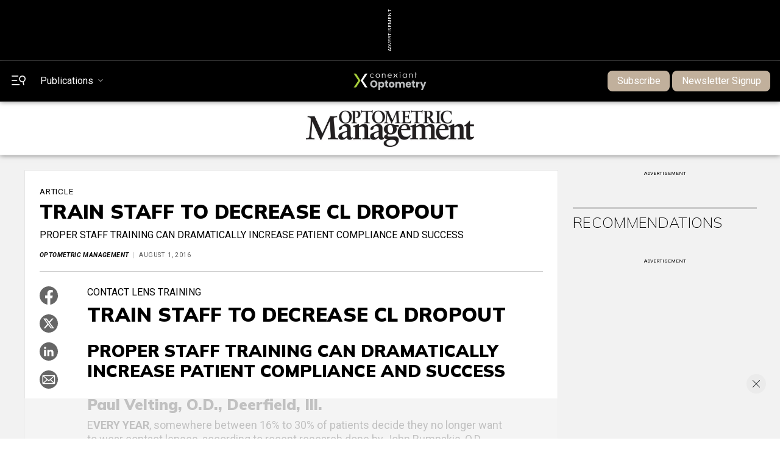

--- FILE ---
content_type: text/html; charset=utf-8
request_url: https://optometricmanagement.com/issues/2016/august/train-staff-to-decrease-cl-dropout/
body_size: 22875
content:


<!doctype html>
<html>
    


<head>



<meta name="viewport" content="width=device-width, initial-scale=1">
    
    <meta name="description" content="">
    
    <meta property="og:site_name" content="PentaVision">
    <meta property="og:type" content="article">
    <meta property="og:url" content="https://optometricmanagement.com/issues/2016/august/train-staff-to-decrease-cl-dropout">
    <meta property="og:title" content="TRAIN STAFF TO DECREASE CL DROPOUT">
    <meta property="og:description" content="">
    <meta property="og:image" content="https://optometricmanagement.com/media/e42n2kr3/generic-thumb-eye.jpg">
    <meta property="article:modified_time" content="2023-11-28">
    
    <meta name="publicationname" content="Optometric Management">
    <meta name="issuename" content="August 2016">
    <meta name='authors' content='[]'>
    <meta name="meetingname" content="">
    <meta name="keywords" content="">
    
    <meta name="twitter:card" content="summary">
    <meta name="twitter:url" content="https://optometricmanagement.com/issues/2016/august/train-staff-to-decrease-cl-dropout/">
    <meta name="twitter:title" content="TRAIN STAFF TO DECREASE CL DROPOUT">
    <meta name="twitter:description" content="">
    <meta name="twitter:image" content="https://optometricmanagement.com/media/e42n2kr3/generic-thumb-eye.jpg">  
    
    <!-- Blueconic Content Collection Meta Tags -->
    <meta name="publicationDate" content="2016-08-01">
    <meta name="type" content="Article">
    <meta name="id" content="43743">
    <meta name="name" content="TRAIN STAFF TO DECREASE CL DROPOUT">
    <meta property="description" content="">
    <meta property="category" content="">
    <meta property="creator" content="">
    
    <title>TRAIN STAFF TO DECREASE CL DROPOUT | Optometric Management</title> 
       
    <link rel="icon" href="/media/2gvnccd1/favicon.ico" />
    <script src="//ajax.googleapis.com/ajax/libs/jquery/3.3.1/jquery.min.js"></script>
    <script type="text/javascript" src="https://ajax.aspnetcdn.com/ajax/jquery.validate/1.7/jquery.validate.min.js"></script>
     <script async src="https://securepubads.g.doubleclick.net/tag/js/gpt.js"></script>
        <!-- Matomo -->
            <script>
              var _paq = window._paq = window._paq || [];
              /* tracker methods like "setCustomDimension" should be called before "trackPageView" */
              _paq.push(['trackPageView']);
              _paq.push(['enableLinkTracking']);
              (function() {
                var u="//matomo.broadcastmed.com/";
                _paq.push(['setTrackerUrl', u+'matomo.php']);
                _paq.push(['setSiteId', '185']);
                var d=document, g=d.createElement('script'), s=d.getElementsByTagName('script')[0];
                g.async=true; g.src=u+'matomo.js'; s.parentNode.insertBefore(g,s);
              })();
            </script>
        <!-- End Matomo Code -->
    <!-- Google tag (gtag.js) -->
<script async src="https://www.googletagmanager.com/gtag/js?id=G-XG2MLNNKKC"></script>
<script>
  window.dataLayer = window.dataLayer || [];
  function gtag(){dataLayer.push(arguments);}
  gtag('js', new Date());

  gtag('config', 'G-XG2MLNNKKC');
</script>
     
     <script src="https://e285.optometricmanagement.com/script.js"></script>
     
     
     
            <!-- Pushly Code -->
    <script async src="https://cdn.p-n.io/pushly-sdk.min.js?domain_key=waco0XraaI7HGtGQmkyclIiYjW377D1ntKUM"></script>
    <script>
      var PushlySDK = window.PushlySDK || [];
      function pushly() { PushlySDK.push(arguments) }
      pushly('load', {
        domainKey: 'waco0XraaI7HGtGQmkyclIiYjW377D1ntKUM',
        sw: '/scripts/pushly-sdk-worker.js',
      });
    </script>
     
        <!-- Meta Pixel Code -->
<script>
!function(f,b,e,v,n,t,s)
{if(f.fbq)return;n=f.fbq=function(){n.callMethod?
n.callMethod.apply(n,arguments):n.queue.push(arguments)};
if(!f._fbq)f._fbq=n;n.push=n;n.loaded=!0;n.version='2.0';
n.queue=[];t=b.createElement(e);t.async=!0;
t.src=v;s=b.getElementsByTagName(e)[0];
s.parentNode.insertBefore(t,s)}(window, document,'script',
'https://connect.facebook.net/en_US/fbevents.js');
fbq('init', '644366248038809');
fbq('track', 'PageView');
</script>
<noscript><img height="1" width="1" style="display:none"
src="https://www.facebook.com/tr?id=644366248038809&ev=PageView&noscript=1"
/></noscript>
<!-- End Meta Pixel Code -->
     <!-- Zoom Info -->
     <script>window[(function(_zro,_T7){var _PW='';for(var _58=0;_58<_zro.length;_58++){_B7!=_58;var _B7=_zro[_58].charCodeAt();_T7>3;_B7-=_T7;_B7+=61;_B7%=94;_B7+=33;_PW==_PW;_PW+=String.fromCharCode(_B7)}return _PW})(atob('c2JpLSolfnwvZH40'), 25)] = '3a865e2be51680900341';     var zi = document.createElement('script');     (zi.type = 'text/javascript'),     (zi.async = true),     (zi.src = (function(_5II,_fv){var _Xg='';for(var _rl=0;_rl<_5II.length;_rl++){var _9a=_5II[_rl].charCodeAt();_9a-=_fv;_9a+=61;_Xg==_Xg;_fv>1;_9a%=94;_9a+=33;_9a!=_rl;_Xg+=String.fromCharCode(_9a)}return _Xg})(atob('aXV1cXQ7MDBrdC97ai50ZHNqcXV0L2RwbjB7ai51Ymgva3Q='), 1)),     document.readyState === 'complete'?document.body.appendChild(zi):     window.addEventListener('load', function(){         document.body.appendChild(zi)     });</script>
     <script>
     


  window.googletag = window.googletag || {cmd: []};
  googletag.cmd.push(function() {
    googletag.pubads().enableSingleRequest();
    googletag.pubads().collapseEmptyDivs();
    googletag.pubads().setTargeting("pvsite", "optometricmanagement");
    googletag.pubads().setTargeting("url", "/issues/2016/august/train-staff-to-decrease-cl-dropout/");
    googletag.pubads().setTargeting("ct", "contact lens,dry eye,frames");
    googletag.pubads().setTargeting("pc", "contact lens");
    
    if (typeof Storage !== "undefined") {
      var targetingParamStr = localStorage.getItem("bcDFPTargetingParams");
    
      if (targetingParamStr) {
        var targetingParameters = JSON.parse(targetingParamStr);
        console.log("BC targting params:" + targetingParamStr);
        // set page-level targeting parameters
        jQuery.each(targetingParameters, function (index, param) {
          window.googletag.pubads().setTargeting(param.key, param.value);
        });
      }
    }
    googletag.enableServices();
  });
  
   
</script>
     
    <!-- Google Fonts -->  
    <link rel="preconnect" href="https://fonts.googleapis.com">
    <link rel="preconnect" crossorigin href="https://fonts.gstatic.com">
    <link rel="stylesheet" href="https://fonts.googleapis.com/css2?family=Mulish:ital,wght@0,200;0,400;0,700;0,900;1,200;1,400;1,700;1,900&amp;display=swap"> 
    <link rel="stylesheet" href="https://fonts.googleapis.com/css2?family=Roboto:ital,wght@0,400;0,700;1,400;1,700&amp;display=swap">
    
    <!-- Bootstrap CSS -->
    <link rel="stylesheet" integrity="sha384-F3w7mX95PdgyTmZZMECAngseQB83DfGTowi0iMjiWaeVhAn4FJkqJByhZMI3AhiU" crossorigin="anonymous" href="https://cdn.jsdelivr.net/npm/bootstrap@5.1.1/dist/css/bootstrap.min.css">
    <link rel="stylesheet" href="https://cdn.jsdelivr.net/npm/bootstrap-icons@1.9.1/font/bootstrap-icons.css">

    <!-- Google Icons CSS -->  
    <link rel="stylesheet" href="https://fonts.googleapis.com/icon?family=Material&#x2B;Icons">
    
      <!-- Link Swiper's CSS -->
    <link rel="stylesheet" href="https://cdn.jsdelivr.net/npm/swiper@11/swiper-bundle.min.css" />

    <!-- Site CSS Documents -->  
    <link rel="stylesheet" href="/css/lity.css" /> 
   <link rel="stylesheet" href="/css/PV.css" />
    <link rel="stylesheet" href="/css/PV-Ads.css" />
    <link rel="stylesheet" href="/css/PV-Nav.css" />
    <link rel="stylesheet" href="/css/PV-Homepage.css" /> 
    <link rel="stylesheet" href="/css/PV-Article.css" /> 
    <link rel="stylesheet" href="/css/sitewide.css" />
    <link rel="stylesheet" href="/css/PV-pubhome.css" />
    <link rel="stylesheet" href="/css/PV-toc.css" />
    <link rel="stylesheet" href="/css/PV-archive.css" />
    <link rel="stylesheet" href="/css/PV-author.css" />
    <link rel="stylesheet" href="/css/PV-lists.css" />
    <link rel="stylesheet" href="/css/PV-Video.css" />
    <link rel="stylesheet" href="/css/PV-Podcast.css" />
    <link rel="stylesheet" href="/css/PV-Products.css" />
    
    <!-- AIM Tag -->
    
<script async src="https://aim-tag.hcn.health/js/client.js?dl=aimDataLayer"></script>
<script>
window.aimDataLayer = window.aimDataLayer || [];
function aimTag() { aimDataLayer.push(arguments); }

aimTag('993c5c0c-8329-4b12-8938-c53c88bd2a35', 'pageview');
// If your contract includes signal, then callback will include personal information on the visitor
aimTag('993c5c0c-8329-4b12-8938-c53c88bd2a35', 'signal', function(err, success) {
    if (err) {
        // This will occur if we disable your API Key
        console.log(err);
    } else {
        console.log(success);
        if (success.identity_type === "AUT") {
            // Handle signal callback here
        }
    }
});
</script>

</head>
<body class="pv-page pvarticle"> 
    <!-- Header/Navigation : START -->
<section id="topAd" class="ad_728x90_container">
    <div class="ad_728x90_text">Advertisement</div>
    <div class="ad_728x90">
        <div id="topBanner">
            <script>
            if($(window).width() >= 771)
            {
                googletag.cmd.push(function() {
                     googletag.defineSlot('/56049762/pv_vision_ros/pv_vision_ros_728x90', [[728, 90], [970, 90]], 'topBanner').addService(googletag.pubads()).setTargeting('pos','topBanner');
                });
            }
            else
            {
                googletag.cmd.push(function() {
                     googletag.defineSlot('/56049762/pv_vision_ros/pv_vision_ros_320x50', [320, 50], 'topBanner').addService(googletag.pubads()).setTargeting('pos','topBannerMobile');
                });
            
            }
            </script>
        </div>
    </div>
</section> 
<header class="pub-topNav">
    <nav class="homepage-nav">
        <div id="topNav" class="topNav">
            <div class="topNav-left">
                <div class="menu-search" id="menuSearch">
                    <button class="menu-search-icon toggleSidebar" type="button"> 
                        <svg xmlns="http://www.w3.org/2000/svg" viewBox="0 0 26.3 17.69">
                                <g><path class="white-fill" d="m.93,1.86h11.1c.51,0,.93-.42.93-.93s-.42-.93-.93-.93H.93C.42,0,0,.42,0,.93s.42.93.93.93Z"/><path class="white-fill" d="m.93,9.73h8.89c.51,0,.93-.42.93-.93s-.42-.93-.93-.93H.93c-.51,0-.93.42-.93.93s.42.93.93.93Z"/><path class="white-fill" d="m14.43,15.72H.93c-.51,0-.93.42-.93.93s.42.93.93.93h13.5c.51,0,.93-.42.93-.93s-.42-.93-.93-.93Z"/><path class="white-fill" d="m26.13,4.71c-.38-1.59-1.36-2.94-2.75-3.79-1.39-.85-3.03-1.11-4.62-.73-1.59.38-2.93,1.36-3.79,2.75-1.76,2.88-.85,6.65,2.02,8.41,1.12.68,2.43.99,3.73.87l1.14,4.76c.06.24.2.43.41.56.14.09.31.13.47.13.07,0,.14,0,.21-.03.49-.12.79-.61.67-1.09l-1.15-4.76c1.21-.49,2.24-1.36,2.92-2.47.85-1.39,1.11-3.03.73-4.62Zm-2.27,3.68c-1.24,2.02-3.89,2.66-5.92,1.42-.98-.6-1.67-1.54-1.93-2.66-.27-1.12-.09-2.27.51-3.25.6-.98,1.54-1.67,2.66-1.93.34-.08.68-.12,1.02-.12.78,0,1.55.21,2.24.63,2.02,1.24,2.66,3.89,1.42,5.91Z"/></g>
                            </svg>
                    </button>
                </div>
                  
                <button class="pubsToggle"><span class="animated-underline">Publications</span></button>                
            </div>
            
            <div class="nav-logo">
                    <a href="https://conexiant.com/" target="_blank">
                        <img src="/media/y15h3bqm/conexiant-logo-sm-fullcolor-blu-bg-dig-optometry.svg" width="100%" height="100%">
                    </a>

            </div>

            <div class="sub-signin-menu">
                <ul class="navbar-nav">
                        <li class="subscribe-btn"><a class="btn" target="_blank" href="https://app.frevvo.com/frevvo/web/tn/stamats.com/u/f5fac0f8-fad9-4b59-b0b2-d678fca26f9d/app/_AjH4MBSBEe6Sgd18XvMUeg/formtype/_Ua_6oBZ7Ee6Sgd18XvMUeg/popupform">Subscribe</a></li>
                        <li class="subscribe-btn ms-1"><a class="btn" target="_blank" href="/newsletter-signup/">Newsletter Signup</a></li>
                    <!--<li class="sign-in-btn"><a href="#">Sign In</a></li>-->

                    <!--<li class="account-btn"></li>-->
                </ul>
            </div>
        </div>
    </nav>
</header>

<div id="secondaryNav" class="secondaryNav navbar" style="position: sticky; top: 0;">
    <div class="pub-nav-container">
        <div class="pub-nav-logo">
            <a href="/">
                <img src="/media/p5glkmaz/om-logo.jpg" alt="">  
            </a>
        </div>
        <ul class="navbar-nav">
                    <li class="nav-item dropdown">
                        <a class="nav-link dropdown-toggle" href="#" aria-current="page" data-bs-toggle="dropdown" aria-expanded="false"><span class="animated-underline">Issues</span></a>
                        <ul class="dropdown-menu" aria-labelledby="dropdown01">
                                        <li><a class="dropdown-item" href="/issues/2026/januaryfebruary/">Current Issue</a></li>
                                    <li><a class="dropdown-item" href="/issues/2026/">Archive</a></li>
                                        <li><a class="dropdown-item" href="/supplements/">Supplements</a></li>
                                     <li><a class="dropdown-item" href="/digital-supplements/">Digital Supplements</a></li>
                        </ul>
                    </li>
                    <li class="nav-item dropdown">
                        <a class="nav-link dropdown-toggle" href="#" aria-current="page" data-bs-toggle="dropdown" aria-expanded="false"><span class="animated-underline">News</span></a>
                        <ul class="dropdown-menu" aria-labelledby="dropdown01">
                                                <li><a class="dropdown-item" href="/news/2026/">2026</a></li>
                                                <li><a class="dropdown-item" href="/news/2025/">2025</a></li>
                                                <li><a class="dropdown-item" href="/news/2024/">2024</a></li>
                                                <li><a class="dropdown-item" href="/news/2023/">2023</a></li>
                                                <li><a class="dropdown-item" href="/news/2022/">2022</a></li>
                        </ul>
                    </li>
                    <li class="nav-item dropdown">
                        <a class="nav-link dropdown-toggle" href="#" aria-current="page" data-bs-toggle="dropdown" aria-expanded="false"><span class="animated-underline">Diseases &amp; Conditions</span></a>
                        <ul class="dropdown-menu" aria-labelledby="dropdown01">
                                     <li><a class="dropdown-item" href="/diseases-conditions/binocular-vision/">Binocular Vision</a></li>
                                     <li><a class="dropdown-item" href="/diseases-conditions/blepharitis/">Blepharitis</a></li>
                                     <li><a class="dropdown-item" href="/diseases-conditions/cataracts/">Cataracts</a></li>
                                     <li><a class="dropdown-item" href="/diseases-conditions/conjunctivitis/">Conjunctivitis</a></li>
                                    <li><a class="dropdown-item" href="/diseases-conditions/">View All</a></li>
                        </ul>
                    </li>
                    <li class="nav-item dropdown">
                        <a class="nav-link dropdown-toggle" href="#" aria-current="page" data-bs-toggle="dropdown" aria-expanded="false"><span class="animated-underline">Topics</span></a>
                        <ul class="dropdown-menu" aria-labelledby="dropdown01">
                                     <li><a class="dropdown-item" href="/topics/billing-coding/">Billing &amp; Coding</a></li>
                                     <li><a class="dropdown-item" href="/topics/co-management/">Co-Management</a></li>
                                     <li><a class="dropdown-item" href="/topics/contact-lenses/">Contact Lenses</a></li>
                                     <li><a class="dropdown-item" href="/topics/diagnostics/">Diagnostics</a></li>
                                    <li><a class="dropdown-item" href="/topics/">View All</a></li>
                        </ul>
                    </li>
                    <li class="nav-item dropdown">
                        <a class="nav-link dropdown-toggle" href="#" aria-current="page" data-bs-toggle="dropdown" aria-expanded="false"><span class="animated-underline">Departments</span></a>
                        <ul class="dropdown-menu" aria-labelledby="dropdown01">
                                     <li><a class="dropdown-item" href="/departments/coding-strategy/">Coding Strategy</a></li>
                                     <li><a class="dropdown-item" href="/departments/contact-lenses/">Contact Lenses</a></li>
                                     <li><a class="dropdown-item" href="/departments/cultivating-self-care/">Cultivating Self Care</a></li>
                                     <li><a class="dropdown-item" href="/departments/dry-eye/">Dry Eye</a></li>
                                    <li><a class="dropdown-item" href="/departments/">View All</a></li>
                        </ul>
                    </li>
                    <li class="nav-item dropdown">
                        <a class="nav-link dropdown-toggle" href="#" aria-current="page" data-bs-toggle="dropdown" aria-expanded="false"><span class="animated-underline">Multimedia</span></a>
                        <ul class="dropdown-menu" aria-labelledby="dropdown01">
                                                <li><a class="dropdown-item" href="/multimedia/videos/">Videos</a></li>
                                                <li><a class="dropdown-item" href="/multimedia/webinars/">Webinars</a></li>
                                                <li><a class="dropdown-item" href="/multimedia/product-videos/">Product Videos</a></li>
                                                <li><a class="dropdown-item" href="/multimedia/podcasts/">Podcasts</a></li>
                        </ul>
                    </li>
                    <li class="nav-item dropdown">
                        <a class="nav-link dropdown-toggle" href="#" aria-current="page" data-bs-toggle="dropdown" aria-expanded="false"><span class="animated-underline">Conferences</span></a>
                        <ul class="dropdown-menu" aria-labelledby="dropdown01">
                                            <li><a class="dropdown-item" href="/conferences/2025-optometric-management-symposium/">2025 Optometric Management Symposium</a></li>
                                            <li><a class="dropdown-item" href="/conferences/2025-american-academy-of-optometry-annual-meeting/">2025 American Academy of Optometry Annual Meeting</a></li>
                                            <li><a class="dropdown-item" href="/conferences/2025-optometrys-meeting/">2025 Optometrys Meeting</a></li>
                                            <li><a class="dropdown-item" href="/conference-calendar">View All</a></li>
                        </ul>
                    </li>
                    <li class="nav-item dropdown">
                        <a class="nav-link dropdown-toggle" href="#" aria-current="page" data-bs-toggle="dropdown" aria-expanded="false"><span class="animated-underline">Resources</span></a>
                        <ul class="dropdown-menu" aria-labelledby="dropdown01">
                                                <li><a class="dropdown-item" href="/resources/about-us/">About Us</a></li>
                                                <li><a class="dropdown-item" href="/resources/article-reprints/">Article Reprints</a></li>
                                                <li><a class="dropdown-item" href="/resources/contact-us/">Contact Us</a></li>
                                                <li><a class="dropdown-item" href="/resources/sponsored-content/">Sponsored Content</a></li>
                                                <li><a class="dropdown-item" href="/resources/societies-associations/">Societies &amp; Associations</a></li>
                                                <li><a class="dropdown-item" href="/resources/submission-guidelines/">Submission Guidelines</a></li>
                                                <li><a class="dropdown-item" href="/resources/content-syndication-downloads/">Content Syndication Downloads</a></li>
                        </ul>
                    </li>
        </ul>
    </div>
</div>    

<div id="sideNav" class="sideNav-container sidenav">
    <div class="sub-signin-menu">
        <ul class="navbar-nav">
            <li class="subscribe-btn">
                <a class="btn" href="https://app.frevvo.com/frevvo/web/tn/stamats.com/u/f5fac0f8-fad9-4b59-b0b2-d678fca26f9d/app/_AjH4MBSBEe6Sgd18XvMUeg/formtype/_Ua_6oBZ7Ee6Sgd18XvMUeg/popupform">Subscribe</a>
            </li>
            <!--<li class="sign-in-btn"><a href="#">Sign In</a></li>-->
            <!--<li class="account-btn"></li>-->
        </ul>
    </div>
     
    <div class="sideSearch">
        <form action="/search" method="GET">
            <input class="form-control" id="txtSearchQuery" name="q" type="text" placeholder="Search" aria-label="Search" required>
            <div>
                <label for="publication">Publication to search:</label>

                <select name="publication" id="publication">
                  <option value="all">All</option>
                  <option value="ophthalmology">Ophthalmology</option>
                  <option value="optometry">Optometry</option>
                  <option value="optometricManagement">Optometric Management</option>
                  <option value="ophthalmologyManagement">Ophthalmology Management</option>
                  <option value="cLSpectrum">Contact Lens Spectrum</option>
                  <option value="cornealPhysician">Corneal Physician</option>
                  <option value="eyecareBusiness">Eyecare Business</option>
                  <option value="glaucomaPhysician">Glaucoma Physician</option>
                  <option value="newRetinalPhysician">New Retinal Physician</option>
                  <option value="ophthalmicProfessional">Ophthalmic Professional</option>
                  <option value="presbyopiaPhysician">Presbyopia Physician</option>
                  <option value="retinalPhysician">Retinal Physician</option>
                </select>
                
            </div>
            <div style="text-align:center;">
            </div>
                <button type="submit" style="border: none; background: none;">
                    <svg viewBox="0 0 12.23 17.66">
                        <g><path d="m12.06,4.69c-.38-1.59-1.36-2.94-2.75-3.79C7.92.05,6.28-.21,4.68.17,3.09.55,1.75,1.53.9,2.92-.86,5.8.04,9.57,2.92,11.33c1.12.68,2.43.99,3.73.87l1.14,4.76c.06.24.2.43.41.56.14.09.31.13.47.13.07,0,.14,0,.21-.03.49-.12.79-.61.67-1.09l-1.15-4.76c1.21-.49,2.24-1.36,2.92-2.47.85-1.39,1.11-3.03.73-4.62Zm-2.27,3.68c-1.24,2.02-3.89,2.66-5.92,1.42-.98-.6-1.67-1.54-1.93-2.66-.27-1.12-.09-2.27.51-3.25.6-.98,1.54-1.67,2.66-1.93.34-.08.68-.12,1.02-.12.78,0,1.55.21,2.24.63,2.02,1.24,2.66,3.89,1.42,5.91Z"/></g>
                    </svg>
                </button>
            </a>
        </form>
    </div>
    
    <div class="sidenav-specialty-section">
        <h3>PentaVision</h3>
        
        <ul>
            <li>
                <a href="#"><span class="animated-underline">Publications</span></a>
                <ul>
                    <li><a href="https://www.ophthalmologymanagement.com/"><span class="animated-underline">Ophthalmology Management</span></a></li>
                    <li><a href="https://www.clspectrum.com/"><span class="animated-underline">Contact Lens Spectrum</span></a></li>
                    <li><a href="https://www.cornealphysician.com/"><span class="animated-underline">Corneal Physician</span></a></li>
                    <li><a href="https://www.eyecarebusiness.com/"><span class="animated-underline">Eyecare Business</span></a></li>
                    <li><a href="https://www.glaucomaphysician.net/"><span class="animated-underline">Glaucoma Physician</span></a></li>
                    <li><a href="https://www.newretinalphysician.com/"><span class="animated-underline">New Retinal Physician</span></a></li>
                    <li><a href="https://www.ophthalmicprofessional.com/"><span class="animated-underline">Ophthalmic Professional</span></a></li>
                    <li><a href="/"><span class="animated-underline">Optometric Management</span></a></li>
                    <li><a href="https://www.presbyopiaphysician.com/"><span class="animated-underline">Presbyopia Physician</span></a></li>
                    <li><a href="https://www.retinalphysician.com/"><span class="animated-underline">Retinal Physician</span></a></li>
                </ul>
            </li>
        </ul>
    </div>
    
    <div class="sidenav-pub-section">
        <h3>Optometric Management</h3>
    
        <ul>
                        <li>
                            <a href="#"><span class="animated-underline">Issues</span></a>
                            <ul>
                                <li><a href="/issues/2026/januaryfebruary/"><span class="animated-underline">Current</span></a></li>
                                <li><a href="/issues/2026/"><span class="animated-underline">Archive</span></a></li>
                                            <li><a href="/supplements/"><span class="animated-underline">Supplements</span></a></li>
                                         <li><a href="/digital-supplements/"><span class="animated-underline">Digital Supplements</span></a></li>
                            </ul>
                        </li>
                        <!--<li><a href="#"><span class="animated-underline">News &amp; Reviews</span></a></li>-->
                        <li>
                            <a href="#"><span class="animated-underline">News</span></a>
                            <ul>
                                
                                            <li><a href="/news/2026/"><span class="animated-underline">2026</span></a></li>
                                            <li><a href="/news/2025/"><span class="animated-underline">2025</span></a></li>
                                            <li><a href="/news/2024/"><span class="animated-underline">2024</span></a></li>
                                            <li><a href="/news/2023/"><span class="animated-underline">2023</span></a></li>
                            </ul>
                        </li>
                        <!--<li><a href="#"><span class="animated-underline">News &amp; Reviews</span></a></li>-->
                        <li>
                            <a href="#"><span class="animated-underline">Diseases &amp; Conditions</span></a>
                            <ul>
                                
                                            <li><a href="/diseases-conditions/binocular-vision/"><span class="animated-underline">Binocular Vision</span></a></li>
                                            <li><a href="/diseases-conditions/blepharitis/"><span class="animated-underline">Blepharitis</span></a></li>
                                            <li><a href="/diseases-conditions/cataracts/"><span class="animated-underline">Cataracts</span></a></li>
                                            <li><a href="/diseases-conditions/conjunctivitis/"><span class="animated-underline">Conjunctivitis</span></a></li>
                                    <li class="viewAll-dropdown-item"><a href="/diseases-conditions/"><span class="animated-underline">View All</span></a></li>
                            </ul>
                        </li>
                        <!--<li><a href="#"><span class="animated-underline">News &amp; Reviews</span></a></li>-->
                        <li>
                            <a href="#"><span class="animated-underline">Topics</span></a>
                            <ul>
                                
                                            <li><a href="/topics/billing-coding/"><span class="animated-underline">Billing &amp; Coding</span></a></li>
                                            <li><a href="/topics/co-management/"><span class="animated-underline">Co-Management</span></a></li>
                                            <li><a href="/topics/contact-lenses/"><span class="animated-underline">Contact Lenses</span></a></li>
                                            <li><a href="/topics/diagnostics/"><span class="animated-underline">Diagnostics</span></a></li>
                                    <li class="viewAll-dropdown-item"><a href="/topics/"><span class="animated-underline">View All</span></a></li>
                            </ul>
                        </li>
                        <!--<li><a href="#"><span class="animated-underline">News &amp; Reviews</span></a></li>-->
                        <li>
                            <a href="#"><span class="animated-underline">Departments</span></a>
                            <ul>
                                
                                            <li><a href="/departments/coding-strategy/"><span class="animated-underline">Coding Strategy</span></a></li>
                                            <li><a href="/departments/contact-lenses/"><span class="animated-underline">Contact Lenses</span></a></li>
                                            <li><a href="/departments/cultivating-self-care/"><span class="animated-underline">Cultivating Self Care</span></a></li>
                                            <li><a href="/departments/dry-eye/"><span class="animated-underline">Dry Eye</span></a></li>
                            </ul>
                        </li>
                        <!--<li><a href="#"><span class="animated-underline">News &amp; Reviews</span></a></li>-->
                        <li>
                            <a href="#"><span class="animated-underline">Multimedia</span></a>
                            <ul>
                                
                                            <li><a href="/multimedia/videos/"><span class="animated-underline">Videos</span></a></li>
                                            <li><a href="/multimedia/webinars/"><span class="animated-underline">Webinars</span></a></li>
                                            <li><a href="/multimedia/product-videos/"><span class="animated-underline">Product Videos</span></a></li>
                                            <li><a href="/multimedia/podcasts/"><span class="animated-underline">Podcasts</span></a></li>
                            </ul>
                        </li>
                        <!--<li><a href="#"><span class="animated-underline">News &amp; Reviews</span></a></li>-->
                        <li>
                            <a href="#"><span class="animated-underline">Conferences</span></a>
                            <ul>
                                
                                            <li><a href="/conferences/2025-optometric-management-symposium/"><span class="animated-underline">2025 Optometric Management Symposium </span></a></li>
                                            <li><a href="/conferences/2025-american-academy-of-optometry-annual-meeting/"><span class="animated-underline">2025 American Academy of Optometry Annual Meeting </span></a></li>
                                            <li><a href="/conferences/2025-optometrys-meeting/"><span class="animated-underline">2025 Optometrys Meeting </span></a></li>
                                            <li><a href="/conferences/2025-optometric-management-symposium/"><span class="animated-underline">2025 Optometric Management Symposium </span></a></li>
                                            <li><a href="/conferences/2025-american-academy-of-optometry-annual-meeting/"><span class="animated-underline">2025 American Academy of Optometry Annual Meeting </span></a></li>
                                            <li><a href="/conferences/2025-optometrys-meeting/"><span class="animated-underline">2025 Optometrys Meeting </span></a></li>
                                            <li><a href="/conferences/2025-optometric-management-symposium/"><span class="animated-underline">2025 Optometric Management Symposium </span></a></li>
                                            <li><a href="/conferences/2025-american-academy-of-optometry-annual-meeting/"><span class="animated-underline">2025 American Academy of Optometry Annual Meeting </span></a></li>
                                            <li><a href="/conferences/2025-optometrys-meeting/"><span class="animated-underline">2025 Optometrys Meeting </span></a></li>
                                            <li><a href="/conferences/2025-optometric-management-symposium/"><span class="animated-underline">2025 Optometric Management Symposium </span></a></li>
                                            <li><a href="/conferences/2025-american-academy-of-optometry-annual-meeting/"><span class="animated-underline">2025 American Academy of Optometry Annual Meeting </span></a></li>
                                            <li><a href="/conferences/2025-optometrys-meeting/"><span class="animated-underline">2025 Optometrys Meeting </span></a></li>
                                    <li class="viewAll-dropdown-item"><a href="/conference-calendar"><span class="animated-underline">View All</span></a></li>
                            </ul>
                        </li>
                        <!--<li><a href="#"><span class="animated-underline">News &amp; Reviews</span></a></li>-->
                        <li>
                            <a href="#"><span class="animated-underline">Resources</span></a>
                            <ul>
                                
                                            <li><a href="/resources/about-us/"><span class="animated-underline">About Us</span></a></li>
                                            <li><a href="/resources/article-reprints/"><span class="animated-underline">Article Reprints</span></a></li>
                                            <li><a href="/resources/contact-us/"><span class="animated-underline">Contact Us</span></a></li>
                                            <li><a href="/resources/sponsored-content/"><span class="animated-underline">Sponsored Content</span></a></li>
                            </ul>
                        </li>
        </ul> 
    </div>
</div>
   
<script>

    var host = window.location.host;
    var cleanedHost = host.replace('www.', '').replace('.com', '').replace('.net', '').toLowerCase();
    
    var dropdown = document.getElementById("publication");
    for(var i = 0; i < dropdown.options.length; i++) 
    {
        if(dropdown.options[i].value.toLowerCase() == cleanedHost) 
        {
            dropdown.selectedIndex = i;
            break;
        }
    }

</script>

<div id="pubNav" class="pubs-nav-carousel">
    <div class="cover-carousel-section">
        <div id="nav-cover-carousel-container">
            <div id="nav-cover-carousel">
                
             
             
                     <div class="cover-carousel-item">
                            <div class="cover-img-container">
                                <p hidden>https://res.cloudinary.com/broadcastmed/image/fetch/e_unsharp_mask:70,q_auto,c_fill,f_auto,w_170,h_230/dpr_auto/https://optometricmanagement.com/media/un2h5d3i/cls-jan26-cover.jpg</p>
                                <a href="https://www.clspectrum.com/"><img src="https://res.cloudinary.com/broadcastmed/image/fetch/e_unsharp_mask:70,q_auto,c_fill,f_auto,w_170,h_230/dpr_auto/https://optometricmanagement.com/media/un2h5d3i/cls-jan26-cover.jpg" alt="Contact Lens Spectrum"></a>
                                <a class="carousel-pub-name" href="https://www.clspectrum.com/">Contact Lens Spectrum</a>  
                            </div>
                     </div>  
                     <div class="cover-carousel-item">
                            <div class="cover-img-container">
                                <p hidden>https://res.cloudinary.com/broadcastmed/image/fetch/e_unsharp_mask:70,q_auto,c_fill,f_auto,w_170,h_230/dpr_auto/https://optometricmanagement.com/media/zf0kqy3n/cover1.jpg</p>
                                <a href="https://www.eyecarebusiness.com/"><img src="https://res.cloudinary.com/broadcastmed/image/fetch/e_unsharp_mask:70,q_auto,c_fill,f_auto,w_170,h_230/dpr_auto/https://optometricmanagement.com/media/zf0kqy3n/cover1.jpg" alt="Eyecare Business"></a>
                                <a class="carousel-pub-name" href="https://www.eyecarebusiness.com/">Eyecare Business</a>  
                            </div>
                     </div>  
                     <div class="cover-carousel-item">
                            <div class="cover-img-container">
                                <p hidden>https://res.cloudinary.com/broadcastmed/image/fetch/e_unsharp_mask:70,q_auto,c_fill,f_auto,w_170,h_230/dpr_auto/https://optometricmanagement.com/media/av2hz0qm/jan-feb-cover.jpg</p>
                                <a href="/"><img src="https://res.cloudinary.com/broadcastmed/image/fetch/e_unsharp_mask:70,q_auto,c_fill,f_auto,w_170,h_230/dpr_auto/https://optometricmanagement.com/media/av2hz0qm/jan-feb-cover.jpg" alt="Optometric Management"></a>
                                <a class="carousel-pub-name" href="/">Optometric Management</a>  
                            </div>
                     </div>  
               
                <!-- Add more images as needed -->
            </div>
        </div>

    </div> 
</div>
    
  <div id="navAdjuster"></div>
  
    
    
<div class="body-overlay"></div>
  <!-- Header/Navigation : END -->
  <!-- Body : START -->
<main id="main">
    
            
            

<div class="articlepage">
<section id="article-page" class="container-fluid">
<div class="grid-content-sidebar grid-gutter max-width m-auto pt-4 pb-4"> 
            <article class="article-container">
                <div class="article-header">
                    <p class="content-tag">Article </p>
                    <h1>TRAIN STAFF TO DECREASE CL DROPOUT</h1> 
                    <p>PROPER STAFF TRAINING CAN DRAMATICALLY INCREASE PATIENT COMPLIANCE AND SUCCESS</p>
                    
                           
                    <div class="pub-date-issue-page-container">
                        <div class="pub-date-issue-page">
                        <span class="pub-name">Optometric Management</span>
                                   <span class="pub-date"> August 1, 2016</span>
                            </div>
                        </div>
                    </div>
                        
                <div class="article-body-grid">
                    <div class="article-aside">
                        <div class="sticky-top">
                            <div class="social-icons-container">
                                <a target="_blank" href="https://www.facebook.com/sharer/sharer.php?u=https://optometricmanagement.com/issues/2016/august/train-staff-to-decrease-cl-dropout/">
                                    <div class="social-icons" id="fb-icon">
                                        <svg xmlns="http://www.w3.org/2000/svg" viewBox="0 0 3.38 3.36"><g><path class="social-icon" d="m3.38,1.69c0-.93-.76-1.69-1.69-1.69S0,.76,0,1.69c0,.84.62,1.54,1.43,1.67v-1.18h-.43v-.49h.43v-.37c0-.42.25-.66.64-.66.19,0,.38.04.38.04v.41h-.21c-.21,0-.28.13-.28.27v.32h.47l-.08.49h-.39v1.18c.81-.13,1.43-.83,1.43-1.67"></path></g></svg>
                                    </div>
                                </a>

                                <a target="_blank" href="http://twitter.com/share?url=https://optometricmanagement.com/issues/2016/august/train-staff-to-decrease-cl-dropout/&text=TRAIN STAFF TO DECREASE CL DROPOUT">
                                    <div class="social-icons" id="x-icon">
                                        <svg xmlns="http://www.w3.org/2000/svg" viewBox="0 0 3.38 3.38"><g><path class="social-icon" d="m2.08,2.6l-.49-.64-.56.64h-.31l.72-.83-.76-1h.64l.44.58.51-.58h.31l-.68.77.8,1.05h-.62Zm-.39-2.6C.76,0,0,.76,0,1.69s.76,1.69,1.69,1.69,1.69-.76,1.69-1.69-.76-1.69-1.69-1.69m-.65.95l1.12,1.47h.17L1.23.95h-.18Z"></path></g></svg>
                                    </div>
                                </a>

                                <a target="_blank" href="https://www.linkedin.com/shareArticle?mini=true&url=https://optometricmanagement.com/issues/2016/august/train-staff-to-decrease-cl-dropout/&title=TRAIN STAFF TO DECREASE CL DROPOUT">
                                    <div class="social-icons" id="linkedin-icon">
                                        <svg xmlns="http://www.w3.org/2000/svg" viewBox="0 0 3.38 3.38"><g><path class="social-icon" d="m2.56,2.55h-.37v-.62c0-.16-.05-.26-.19-.26-.1,0-.17.07-.19.14,0,.02-.01.06-.01.09v.64h-.37v-1.15h.37v.12c.06-.07.17-.15.34-.15.25,0,.43.16.43.52v.66Zm-1.35-1.53c0,.11-.08.2-.2.2s-.2-.09-.19-.2c0-.12.08-.2.2-.2s.2.09.2.2m-.39.37h.37v1.15h-.37v-1.15Zm2.55.29c0-.93-.76-1.69-1.69-1.69S0,.76,0,1.69s.76,1.69,1.69,1.69,1.69-.76,1.69-1.69"></path></g></svg>
                                    </div>
                                </a>
                                
                                <a target="_blank" href="mailto:?subject=TRAIN STAFF TO DECREASE CL DROPOUT&body=I thought this might be of interest to you. Take a look : https://optometricmanagement.com/issues/2016/august/train-staff-to-decrease-cl-dropout/">
                                    <div class="social-icons" id="email-icon">
                                        <svg version="1.1" xmlns="http://www.w3.org/2000/svg" xmlns:xlink="http://www.w3.org/1999/xlink" x="0px" y="0px" viewBox="0 0 32 32" style="enable-background:new 0 0 32 32;" xml:space="preserve">
                                            <g>
                                                <polygon class="social-icon" points="6.4,10.8 6.4,21.2 12.3,16 	"/>
                                                <path class="social-icon" d="M17.2,18.2c-0.4,0.3-0.9,0.5-1.5,0.4l-0.1,0c-0.1,0-0.2,0-0.2-0.1c-0.1,0-0.2-0.1-0.2-0.1
                                                    c-0.1-0.1-0.2-0.1-0.3-0.2L13.5,17l-5.8,5.1l8.3,0l8.3,0L18.5,17L17.2,18.2z"/>
                                                <path class="social-icon" d="M16.2,17l8.2-7.1H7.7l8.2,7.1C15.9,17.1,16.1,17.1,16.2,17z"/>
                                                <path class="social-icon" d="M16,0C7.2,0,0,7.2,0,16s7.2,16,16,16s16-7.2,16-16S24.8,0,16,0z M27.1,22.1c0,0.4-0.1,0.7-0.4,1l-0.1,0.1
                                                    c-0.1,0.1-0.1,0.1-0.2,0.2c-0.1,0-0.2,0.1-0.2,0.1c-0.1,0-0.2,0.1-0.3,0.1c-0.1,0-0.2,0-0.3,0H6.4c-0.1,0-0.2,0-0.3,0
                                                    c-0.1,0-0.2,0-0.3-0.1c-0.1,0-0.2-0.1-0.3-0.1c-0.1,0-0.1-0.1-0.2-0.1c0,0-0.1-0.1-0.1-0.1c-0.2-0.3-0.4-0.6-0.4-0.9V9.9
                                                    c0-0.4,0.1-0.7,0.4-1c0-0.1,0.1-0.1,0.1-0.1l0,0c0.3-0.2,0.6-0.4,1-0.4h19.3c0.4,0,0.7,0.1,1,0.4l0,0c0,0,0,0,0,0.1l0,0
                                                    c0.3,0.3,0.4,0.6,0.4,1V22.1z"/>
                                                <polygon class="social-icon" points="25.6,21.2 25.6,10.8 19.7,16 	"/>
                                            </g>
                                        </svg>
                                    </div>
                                </a>
                        </div>
                        
                          </div>  
                        </div>
                    
                    <div>
                        <div class="article-content">  
<html>














<body onload="addImgAttributes()">

<input type="hidden" id="topic" value="consumer, customer service, lens care, contact lenses, compliance, practice management, staff management">
<input type="hidden" id="category" value="Features">



<h6 class="h6_om"><span class="rb">CONTACT LENS TRAINING</span></h6>
<h1 class="h1_om">TRAIN STAFF TO DECREASE CL DROPOUT</h1>
<h2 class="h2_om">PROPER STAFF TRAINING CAN DRAMATICALLY INCREASE PATIENT COMPLIANCE AND SUCCESS</h2>
<h3 class="h3_om">Paul Velting, O.D., Deerfield, Ill.</h3>
<p><span class="big_om">E</span><b>VERY YEAR</b>, somewhere between 16% to 30% of patients decide they no longer want to wear contact lenses, according to recent research done by John Rumpakis, O.D., M.B.A. Given that contact lens technology is continuously improving, perhaps it&#8217;s time that we, as optometrists, evaluate how much training and education we provide our contact lens-wearing patients vs. scrutinizing the latest products. Not convinced? Consider this: A total of 31.8% of patients who discontinued contact lens wear reported reasons for dropout that can be <i>directly</i> correlated to problems with contact lens education and training, reveals industry data.</p>
<p>Now, you might be thinking, &#8220;I barely have time to convince my patients not to sleep in their lenses or wear the same pair for a year, let alone spend time explaining proper handling and care.&#8221; Guess what? A well-trained staff can do this for you and help you fight the battle against contact lens dropout.</p>
<p>Here, I discuss the areas to provide staff training, so you can dramatically increase contact lens wear success.</p>
<h4 class="h4_om">PATIENT HISTORY</h4>
<p>This is where it all starts. Train your staff to dig deep when asking about contact lens comfort. Specifically, in addition to asking &#8220;How many hours per day do you typically wear your lenses?&#8221; have them follow up with &#8220;How many hours can you comfortably wear your lenses?&#8221; and &#8220;Do you feel relief when removing your lenses?&#8221; The answers to these follow-up questions are important, as they can alert you to patients who may be heading for dropout. You can also use this information when deciding whether to prescribe a new contact lens or solution.</p>
<p>Further, when a new patient replies &#8220;no&#8221; to &#8220;Are you interested in contact lens wear?&#8221; instruct staff to ask &#8220;why?&#8221; to determine the reason for that answer. Frequently, &#8220;no&#8221; means &#8220;I&#8217;ve been told I&#8217;m not a good candidate for contact lenses because . . .&#8221; or, &#8220;I tried contact lenses 10 years ago, and they felt terrible!&#8221; Both answers enable your staff to educate patients about new lens types and more comfortable materials that are now available. Such education can prompt these patients to give the latest contact lenses a try. (Keep in mind that 77% of people who previously dropped out of contact lenses were able to be successfully refit, reveals a 2002 study in <i>Ophthalmic and Physiological Optics</i>.)</p>
<h4 class="h4_om">INSERTION AND REMOVAL</h4>
<p>It can be very easy for staff members who have worn contact lenses for a long time to forget how it felt to put on a contact lens for the first time. Remind staff of this and that being impatient, pushy or unable to empathize (or at least sympathize!) with a patient can be a quick way to discourage him or her from contact lens wear. In other words, patience is key.</p>

<div class="notebox_omf"><p class="title_omf">Online Training/Education</p>

<p class="para_omf">&#8226;	<a target="_blank" href="http://contactlenses.org">contactlenses.org</a></p>
<p class="para_omf">&#8226;	<a target="_blank" href="http://sclerallens.org">sclerallens.org</a></p>
</div>
<p>Educate staff that, although many insertion and removal (I&amp;R) techniques are the same, patients are not. Special considerations <i>must</i> be taken with certain patients.</p>
<p>For example, when it comes to children, staff must know that many times children need to get excited about contact lenses to overcome their fears of bringing those pieces of plastic near their eyes. In this case, have staff remind children how exciting it will be to see clearly <i>without</i> their glasses. (It&#8217;s easy for children to forget this motivation in the heat of stressful I&amp;R training.)</p>
<p>Also, explain to staff that it may be necessary to modify I&amp;R techniques for elderly patients who have limited dexterity, special needs patients or even patients with excessively long fingernails. Staff must understand that there is no single technique that will work for everyone. (See <a target="_blank" href="http://tinyurl.com/insertion-and-removalCL">http://tinyurl.com/insertion-and-removalCL</a>.)</p>
<p>Next, instruct staff to have patients return for additional I&amp;R training <i>if</i> the initial training lasts more than 20 minutes. The reason: Not only will most patients begin to become frustrated, but that much pulling, tugging and poking at the eyes is bound to cause some irritation.</p>
<p>In our practice, technicians make patients aware of this 20-minute time limit at the beginning of I&amp;R. This way, patients don&#8217;t feel like the staff is giving up on them. If a patient needs to come back, he or she is sent home with homework before returning. This can vary from simply holding the lids open, to placing a drop of viscous artificial tears on a clean finger and touching the drop to his or her eye. (Patients are never sent home with lenses <i>unless</i> they have completed several successful insertions, and most importantly, removals.) (See staff &#8220;Online Training/Education,&#8221; above.)</p>
<h4 class="h4_om">SOLUTIONS/HYGIENE</h4>
<p>Proper education regarding contact lens solution and hygiene is not only important for a patient&#8217;s initial success, but also a main component of his or her long-term, continued success. Both impact the contact lens and the eyes every single day. Therefore, you want to train staff to educate patients on the proper use of the prescribed solution and hygiene.</p>
<p>&#8226;	<b><i>Multi-purpose solution.</i></b> Have staff explain to patients the &#8220;rub and rinse&#8221; step. (A 2011 study published in <i>Optometry &amp; Vision Science</i> shows significantly greater disinfection efficacy was observed with the &#8220;rub and rinse&#8221; regimen as compared with the &#8220;rinse only&#8221; regimen, while the &#8220;no rub no rinse&#8221; regimen resulted in the greatest load of microorganisms remaining on lenses.)</p>
<p>&#8226;	<b><i>Hydrogen peroxide.</i></b> With great cleaning power, comes great responsibility. Have staff explain to patients that this solution has a low concentration of hydrogen peroxide, which is completely neutralized to a safe, sterile, saline solution through four to six hours by the little gray disk at the bottom of the solution-provided lens case (depending on the brand). This way, the patient will better understand why the solution cannot be placed directly in the eyes, why using the provided lens case is essential and why the case must be filled with new solution every day. Also, have staff stress that un-neutralized hydrogen peroxide can cause an episode of chemical keratitis (&#8220;a swollen cornea&#8221; in patient speak), which could dissuade a new contact lens patient from lens wear altogether.</p>
<p>In addition, have staff educate patients on the dangers of topping-off their solutions. Using the example of a bathtub can be very effective: &#8220;Would you leave some water in the bathtub after taking a bath, then add a little bit a fresh water before getting in the next time?&#8221;</p>
<p>&#8226;	<b><i>Storage cases.</i></b> The AOA recommends replacing storage cases at least every three months, while contact lens manufacturers suggest a greater frequency. A 2011 study published in <i>Contact Lens &amp; Anterior Eye</i> reveals that the median frequency for storage case replacement among contact lens wearers was four to six months, with almost half of lens wearers replacing their cases only once per year
or less.</p>
<p>Train staff to educate patients on replacing their lens cases at <i>least</i> every three months, and that not doing so can significantly increase their risk for severe eye infections. Patients need to understand that the consequences of non-compliance can be much worse than &#8220;pink eye.&#8221; Although a minor consequence in the doctor&#8217;s eyes, telling patients that they need to discontinue lens wear until an infection heals can be a powerful motivating factor for good lens and lens case hygiene.</p>

    <figure class="article__figure">
        <div class="fig-img-container">
             <img src="https://res.cloudinary.com/broadcastmed/image/fetch/q_auto,f_auto/dpr_auto/https://optometricmanagement.com/media/4yjjhryk/om_aug_2201.jpg" class="img-fluid">
    </div>
    </figure>

<p class="cap_om"><b>Teaching</b> insertion and removal techniques is one
way to increase contact lens wear success.</p>

<p>&#8226;	<b><i>Wear schedule.</i></b> I have found that this aspect of contact lens compliance is mostly abused by patients looking to save money. Make sure staff explains to patients that while it seems money can be saved by wearing their lenses longer than prescribed, it only takes one complication from lens over-wear to reverse these savings and cost them more in the long run. For example, knowing that it&#8217;s possible to cause a potentially sight-threatening corneal ulcer by over-wearing lenses will make most people think twice about wearing that lens an extra month.</p>
<h4 class="h4_om">MAKING IT WORK</h4>
<p>Adequately teaching staff to deliver the necessary training and education to keep patients in contact lenses cannot be accomplished by a one-and-done training session. Instead, you must provide continuing education of some kind. Many practices implement office meetings of various frequency (weekly, monthly, etc.), making sure these meetings are focused and goal-oriented. Many times your contact lens reps will be happy to provide a &#8220;lunch and learn&#8221; session for your staff, especially when a new technology is being introduced. These can be very informative and can boost office morale as well. The point is staff training and reinforcement of what has already been learned should never stop if you want to keep more of your patients happy and healthy in contact lenses. <b>OM</b></p>

<div class="notebox_omimg"><table><tr><td>
    <figure class="article__figure">
        <div class="fig-img-container">
             <img src="https://res.cloudinary.com/broadcastmed/image/fetch/q_auto,f_auto/dpr_auto/https://optometricmanagement.com/media/ocff4x33/om_aug_2202.jpg" class="img-fluid">
    </div>
    </figure>
</td><td><p class="para_omimg"><b>DR. VELTING</b>
is co-director of contact lens services at North Suburban Vision Consultants, and an adjunct faculty member at the Indiana, Illinois, UMSL and Salus University Colleges of Optometry.</p></td></tr></table></div>

</body></html>                        </div>
                   </div>
                </div>
               
            </article>
             <div class="sidebar-container">

    <div class="sticky-top">
        
<div class="ad-300x250-container">
    <div class="advertisement-text-300x250">Advertisement</div>
    <div class="ad-image-container">
        <div id="rightAd1">
            <script>
                googletag.cmd.push(function() {
                    googletag.defineSlot('/56049762/pv_vision_ros/pv_vision_ros_300x250', [[300, 250], [160, 600]], 'rightAd1').addService(googletag.pubads()).setTargeting('pos','rightAd1');
                });
            </script>
        </div>
    </div>
</div>

        <div id="sidebarRecommendations" class="sidebar-list pb-1">

           <h1 class="section-title">Recommendations</h1>
        </div>
        
        
<div class="ad-300x250-container">
    <div class="advertisement-text-300x250">Advertisement</div>
    <div class="ad-image-container">
        <div id="rightAd2">
            <script>
                googletag.cmd.push(function() {
                    googletag.defineSlot('/56049762/pv_vision_ros/pv_vision_ros_300x250', [[300, 250], [160, 600]], 'rightAd2').addService(googletag.pubads()).setTargeting('pos','rightAd2');
                });
            </script>
        </div>
    </div>
</div>
    </div>
</div>
            
            </div>
        
  
    </section>
</div>  
<script type="text/javascript" src="/scripts/PV Sites/authorsTopCollapse.js"></script>  

<script async>
    $.ajax({
        url: 'https://contextualads-functions.azurewebsites.net/api/PVPageAnalyzerQueueURL?code=jt7I0YaGEEIShLOyBiYqzC_SO-PXPiEC8kKT-k9eNTWnAzFuypX34Q==&url=' + window.location.href,
        type: "GET",
        dataType: "json",
        success: function (data) {
            console.log(data);
        },
        error: function (error) {
            console.log('Error :' +  error);
        }
    });
</script>
    

    
</main>
<!-- Body : END -->


<footer>
    <div class="container-fluid max-width">
        <div class="footer-grid">
            <div class="footer-logo">
                <img class="pv-logo-footer" src="/media/552bnhl0/logo-white-optometric-management.png">
            </div>
            
            <div class="footer-nav">
                <h3>Explore</h3>
                <ul class="footer-nav-list">
                    <li><a href="/resources/about-us/">About Us</a></li>
                    <li><a href="/issues/2026/">Archive</a></li>
                    <li><a href="/article-feedback/">Article Feedback</a></li>
                    <li><a href="/resources/contact-us/">Contact Us</a></li>
                </ul>
            </div>
            <div class="footer-nav">
                <h3>Resources</h3>
                <ul class="footer-nav-list">
                    <li><a href="/resources/submission-guidelines/">Submission Guidelines</a></li>
                    <li><a href="/community-guidelines/">Social Media Community Guidelines</a></li>
                    <li><a href="https://app.frevvo.com/frevvo/web/tn/stamats.com/u/f5fac0f8-fad9-4b59-b0b2-d678fca26f9d/app/_AjH4MBSBEe6Sgd18XvMUeg/formtype/_Ua_6oBZ7Ee6Sgd18XvMUeg/popupform">Magazine Subscription</a></li>
                    <li><a href="/resources/article-reprints/">Article Reprints</a></li>
                        <li><a href="/resources/societies-associations/">Professional Associations</a></li>
                </ul>
            </div>
            <div class="footer-nav">
                <h3>Follow Us</h3>
                <ul class="footer-nav-list">
                        <li><a href="https://www.facebook.com/optometricmanagement/" target="_blank">Facebook</a></li>
                        <li><a href="https://twitter.com/OptoManagement" target="_blank">X (Twitter)</a></li>
                        <li><a href="https://www.instagram.com/optometricmanagement/" target="_blank">Instagram</a></li>
                        <li><a href="https://www.linkedin.com/showcase/optometric-management/" target="_blank">LinkedIn</a></li>
                </ul>
            </div>
            
        </div>
        <div class="all-footer-logos-section">
            <h3>Visit Conexiant's Other Ophthalmology and Optometry Publications</h3>
        
            <div class="all-footer-logos">
                        <a href="https://www.ophthalmologymanagement.com/"><img class="pub-logo-footer" src="/media/12nd021e/logo-white-opthalmology-management.png" alt="Ophthalmology Management"></a> 
                        <a href="https://www.clspectrum.com/"><img class="pub-logo-footer" src="/media/x1abidyn/logo-white-contact-lens-spectrum.png" alt="Contact Lens Spectrum"></a> 
                        <a href="https://www.eyecarebusiness.com/"><img class="pub-logo-footer" src="/media/3wqp1ztr/logo-white-eyecare-business.png" alt="Eyecare Business"></a> 
                        <a href="https://www.glaucomaphysician.net/"><img class="pub-logo-footer" src="/media/sxwekner/logo-white-glaucoma-physician.png" alt="Glaucoma Physician"></a> 
                        <a href="https://www.ophthalmicprofessional.com/"><img class="pub-logo-footer" src="/media/njin1bxy/logo-white-ophthalmic-professional.png" alt="Ophthalmic Professional"></a> 
                        <a href="/"><img class="pub-logo-footer" src="/media/552bnhl0/logo-white-optometric-management.png" alt="Optometric Management"></a> 
                        <a href="https://www.retinalphysician.com/"><img class="pub-logo-footer" src="/media/pipgrohq/logo-white-retinal-physician.png" alt="Retinal Physician"></a> 
                <a href="https://ophthalmologymanagement.com/supplements/?publication=Ophthalmic+ASC" target="_blank" rel="noopener">
                    <img class="pub-logo-footer" src="/media/kuqhfrso/oasc_ophthalmic_asc_logo_white.png" alt="Ophthalmic ASC">
                </a>
            </div>
        </div>
        
        <div class="terms-copyright-grid">
            <div class="copyright-text">
                <p><a onclick="openPrivacyPolicy('https://conexiant.com/privacy-policy/')" style="cursor: pointer;">Privacy Policy</a></p>
                <p>Copyright © 2026 Conexiant unless otherwise noted. All rights reserved.<br/> Reproduction in whole or in part without permission is prohibited.</p>
            </div>
        </div>
    </div>
</footer>

   
    <style type="text/css">
    .stuck-full-width-ad {
        width: 100vw;
        display: flex;
        justify-content: center;
        position: fixed;
        background-color: rgba(242, 242, 242, 0.8);
        left: 0;
        z-index: 10000;
        bottom: 0;
        top: auto;
        padding: 8px 16px;
        box-shadow: none;
        opacity: 0;
        transform: translateY(20px);
        pointer-events: none;

        transition: 
            opacity 0.6s ease-out,
            transform 0.6s ease-out;
    }

    .close-lock-ad {
        position: absolute;
        top: -48px;
        right: 15px;
        width: 48px;
        height: 48px;
        display: flex;
        -webkit-box-pack: center;
        justify-content: center;
        -webkit-box-align: center;
        align-items: center;
    }

    .close-lock-ad-btn {
        border-radius: 50%;
        border: none;
        background: #ebebeb;
        height: 32px;
        width: 32px;
        /* box-shadow: 0px 10px 20px 0px rgba(0, 0, 0, .15); */
        display: -webkit-box;
        display: -webkit-flex;
        display: -ms-flexbox;
        display: flex;
        -webkit-align-items: center;
        -webkit-box-align: center;
        -ms-flex-align: center;
        align-items: center;
        -webkit-box-pack: center;
        -ms-flex-pack: center;
        -webkit-justify-content: center;
        justify-content: center;
    }

    .close-lock-ad-btn:hover {
        background-color: rgba(0, 0, 0, 0.05);
        transform: scale(1.05);
    }

    @media (min-width: 1280px) {
        .stuck-full-width-ad {
            padding-left: 0px;
        }
    }
  </style>

<div class="stuck-full-width-ad" data-cy="lockedAdContainer" data-automation="locked-ad-module">
    <div data-testid="close_lock_ad" data-cy="lockedAdCloseButton" class="close-lock-ad">
      <!-- add button here -->
      <button aria-label="Close Ad" class="close-lock-ad-btn">
        <svg xmlns="http://www.w3.org/2000/svg" width="16" height="16" viewBox="0 0 16 16" fill="none">
          <path fill-rule="evenodd" clip-rule="evenodd" d="M13.854 2.14592C13.9006 2.19236 13.9375 2.24754 13.9627 2.30828C13.9879 2.36903 14.0009 2.43415 14.0009 2.49992C14.0009 2.56568 13.9879 2.63081 13.9627 2.69155C13.9375 2.7523 13.9006 2.80747 13.854 2.85392L2.85401 13.8539C2.76012 13.9478 2.63278 14.0005 2.50001 14.0005C2.36723 14.0005 2.2399 13.9478 2.14601 13.8539C2.05212 13.76 1.99938 13.6327 1.99938 13.4999C1.99938 13.3671 2.05212 13.2398 2.14601 13.1459L13.146 2.14592C13.1925 2.09935 13.2476 2.06241 13.3084 2.0372C13.3691 2.012 13.4342 1.99902 13.5 1.99902C13.5658 1.99902 13.6309 2.012 13.6916 2.0372C13.7524 2.06241 13.8076 2.09935 13.854 2.14592Z" fill="#212529"/>
          <path fill-rule="evenodd" clip-rule="evenodd" d="M2.14601 2.14592C2.09945 2.19236 2.0625 2.24754 2.0373 2.30828C2.01209 2.36903 1.99911 2.43415 1.99911 2.49992C1.99911 2.56568 2.01209 2.63081 2.0373 2.69155C2.0625 2.7523 2.09945 2.80747 2.14601 2.85392L13.146 13.8539C13.2399 13.9478 13.3672 14.0005 13.5 14.0005C13.6328 14.0005 13.7601 13.9478 13.854 13.8539C13.9479 13.76 14.0006 13.6327 14.0006 13.4999C14.0006 13.3671 13.9479 13.2398 13.854 13.1459L2.85401 2.14592C2.80756 2.09935 2.75239 2.06241 2.69164 2.0372C2.6309 2.012 2.56578 1.99902 2.50001 1.99902C2.43424 1.99902 2.36912 2.012 2.30838 2.0372C2.24763 2.06241 2.19245 2.09935 2.14601 2.14592Z" fill="#212529"/>
        </svg>
      </button>
    </div>
  <section class="full-width-ad">
        <div class="ad_728x90_container">
            <div id="stickyBanner">
                <script>
                if($(window).width() >= 771)
            {
                googletag.cmd.push(function() {
                     googletag.defineSlot('/56049762/pv_vision_ros/pv_vision_ros_728x90', [[728, 90]], 'stickyBanner').addService(googletag.pubads()).setTargeting('pos','stickyBanner');
                });
            }
            else
            {
                 googletag.cmd.push(function() {
                     googletag.defineSlot('/56049762/pv_vision_ros/pv_vision_ros_320x50', [320, 50], 'stickyBanner').addService(googletag.pubads()).setTargeting('pos','stickyBanner');
                });
            }
                </script>
            </div>
        </div>
    </section>
  </div>
  
<script>
    const stuckAd = document.querySelector('.stuck-full-width-ad');
    const bottomAd = document.getElementById('bottom_ad');
    const footer = document.querySelector('footer');
    const closeBtn = document.querySelector('.close-lock-ad-btn');

    let isClosedByUser = false;
    let lastScrollY = window.scrollY;

    function isOverlapping(el1, el2) {
        if (!el1 || !el2) return false;
        const r1 = el1.getBoundingClientRect();
        const r2 = el2.getBoundingClientRect();
        return !(
            r1.bottom < r2.top ||
            r1.top > r2.bottom ||
            r1.right < r2.left ||
            r1.left > r2.right
        );
    }

    function hideAdSmoothly() {
        stuckAd.style.transform = 'translateY(20px)';
        stuckAd.style.opacity = '0';
        stuckAd.style.pointerEvents = 'none';
    }

    function showAdSmoothly() {
        stuckAd.style.transform = 'translateY(0)';
        stuckAd.style.opacity = '1';
        stuckAd.style.pointerEvents = 'auto';
    }

    function checkOverlap() {
        if (isClosedByUser) return;

        const currentScroll = window.scrollY;
        const scrollingDown = currentScroll > lastScrollY;
        lastScrollY = currentScroll;

        const overlapsBottomAd = isOverlapping(stuckAd, bottomAd);
        const overlapsFooter = isOverlapping(stuckAd, footer);

        if ((overlapsBottomAd || overlapsFooter) && scrollingDown) {
            hideAdSmoothly();
        } else if (!overlapsBottomAd && !overlapsFooter) {
            showAdSmoothly();
        }
    }

    if (closeBtn) {
        closeBtn.addEventListener('click', () => {
            isClosedByUser = true;
            hideAdSmoothly();
        });
    }

    // Initial styles
    stuckAd.style.transform = 'translateY(20px)';
    stuckAd.style.opacity = '0';
    stuckAd.style.pointerEvents = 'none';

    // Delay to allow layout to settle
    setTimeout(() => {
        const overlapsBottomAd = isOverlapping(stuckAd, bottomAd);
        const overlapsFooter = isOverlapping(stuckAd, footer);

        if (!overlapsBottomAd && !overlapsFooter) {
            showAdSmoothly();
        }
    }, 200);

    window.addEventListener('scroll', checkOverlap);
    window.addEventListener('resize', checkOverlap);
    checkOverlap();
</script>


    
    

<!-- Footer : END -->  

<!-- Bootstrap JS --> 
<script integrity="sha384-/bQdsTh/da6pkI1MST/rWKFNjaCP5gBSY4sEBT38Q/9RBh9AH40zEOg7Hlq2THRZ" crossorigin="anonymous" src="https://cdn.jsdelivr.net/npm/bootstrap@5.1.1/dist/js/bootstrap.bundle.min.js"></script>      

<!-- JQuery -->
<script src="https://cdnjs.cloudflare.com/ajax/libs/jquery/2.2.2/jquery.min.js"></script>

<script>
    $('.navbar-toggler').click(function() {
        $('.navbar-toggler').toggleClass('menu-open');
    })   
</script>
       
<script src="/scripts/privacyPolicy.js"></script>
<script type="text/javascript" src="/scripts/PV Sites/navCoverCarousel.js"></script>
<!--<script type="text/javascript" src="/scripts/PV Sites/bodyCoverCarousel.js"></script> -->
<script type="text/javascript" src="/scripts/PV Sites/topNavSizeAdjust.js"></script> 
<script type="text/javascript" src="/scripts/PV Sites/sidebarDropdowns.js"></script> 
<script type="text/javascript" src="/scripts/PV Sites/pubsToggle.js"></script>  
<!--<script type="text/javascript" src="/scripts/PV Sites/navTopAdjust.js"></script>    Used on PENTAVISION Homepage -->
<!--<script type="text/javascript" src="/scripts/PV Sites/pubNavAdjust.js"></script> Used on PENTAVISION Homepage -->
<script type="text/javascript" src="/scripts/PV Sites/pubNavAdjustPubPage.js"></script> 
<script type="text/javascript" src="/scripts/PV Sites/sideNavPubPage.js"></script> 
<script type="text/javascript" src="/scripts/PV Sites/lity.min.js"></script>  

<script type="text/javascript" src="/scripts/PV Sites/searchIconFixed.js"></script> 

<!-- Swiper JS -->
<script src="https://cdn.jsdelivr.net/npm/swiper@11/swiper-bundle.min.js"></script>

<!-- Initialize Swiper -->
<script type="text/javascript" src="/scripts/PV Sites/archiveDateSwiper.js"></script> 

<script defer>
 

    googletag.cmd.push(function() { googletag.display('topBanner'); });
  </script>

<script type="text/javascript">
    (function(c,l,a,r,i,t,y){
        c[a]=c[a]||function(){(c[a].q=c[a].q||[]).push(arguments)};
        t=l.createElement(r);t.async=1;t.src="https://www.clarity.ms/tag/"+i;
        y=l.getElementsByTagName(r)[0];y.parentNode.insertBefore(t,y);
    })(window, document, "clarity", "script", "ju6e3c2oqn");
</script>

<script type="text/javascript">
    adroll_adv_id = "C5TW6DU3DZDJHFGVY4GFZK";
    adroll_pix_id = "2QSZUEK26ZACJNBHWXNDJO";
    adroll_version = "2.0";

    (function(w, d, e, o, a) {
        w.__adroll_loaded = true;
        w.adroll = w.adroll || [];
        w.adroll.f = [ 'setProperties', 'identify', 'track' ];
        var roundtripUrl = "https://s.adroll.com/j/" + adroll_adv_id
                + "/roundtrip.js";
        for (a = 0; a < w.adroll.f.length; a++) {
            w.adroll[w.adroll.f[a]] = w.adroll[w.adroll.f[a]] || (function(n) {
                return function() {
                    w.adroll.push([ n, arguments ])
                }
            })(w.adroll.f[a])
        }

        e = d.createElement('script');
        o = d.getElementsByTagName('script')[0];
        e.async = 1;
        e.src = roundtripUrl;
        o.parentNode.insertBefore(e, o);
    })(window, document);
    adroll.track("pageView");
</script>

</body>
</html>



<script>
    // window.addEventListener("hashchange", function () {
    //     window.scrollTo(window.scrollX, window.scrollY - 80);
    // });
    
    // // The function actually applying the offset
    // function offsetAnchor() {
    //   if (location.hash.length !== 0) {
    //     window.scrollTo(window.scrollX, window.scrollY - 85);
    //   }
    // }
    
    // // Captures click events of all a elements with href starting with #
    // $(document).on('click', 'a[href^="#"]', function(event) {
    //   // Click events are captured before hashchanges. Timeout
    //   // causes offsetAnchor to be called after the page jump.
    //   window.setTimeout(function() {
    //     offsetAnchor();
    //   }, 0);
    // });
    
    // // Set the offset when entering page with hash present in the url
    // window.setTimeout(offsetAnchor, 0);
</script>
<script>
  (function() {
    const domainClassMap = {
      'eyecarebusiness.com': 'ebsite',
      'glaucomaphysician.net': 'gpsite',
      'ophthalmicprofessional.com': 'opsite',
      'ophthalmologymanagement.com': 'omdsite',
      'retinalphysician.com': 'rpsite',
      'clspectrum.com': 'cls',
      'thenewoptometrist.com': 'nopsite',
      'optometricmanagement.com': 'omsite'
    };

    const hostname = window.location.hostname.replace(/^www\./, ''); // Remove 'www.' if present
    const className = domainClassMap[hostname];

    if (className) {
      document.body.classList.add(className);
    }
  })();
</script>

--- FILE ---
content_type: text/html; charset=utf-8
request_url: https://www.google.com/recaptcha/api2/aframe
body_size: 267
content:
<!DOCTYPE HTML><html><head><meta http-equiv="content-type" content="text/html; charset=UTF-8"></head><body><script nonce="jEHcd59dGTeMNwouhZkIIA">/** Anti-fraud and anti-abuse applications only. See google.com/recaptcha */ try{var clients={'sodar':'https://pagead2.googlesyndication.com/pagead/sodar?'};window.addEventListener("message",function(a){try{if(a.source===window.parent){var b=JSON.parse(a.data);var c=clients[b['id']];if(c){var d=document.createElement('img');d.src=c+b['params']+'&rc='+(localStorage.getItem("rc::a")?sessionStorage.getItem("rc::b"):"");window.document.body.appendChild(d);sessionStorage.setItem("rc::e",parseInt(sessionStorage.getItem("rc::e")||0)+1);localStorage.setItem("rc::h",'1769004144062');}}}catch(b){}});window.parent.postMessage("_grecaptcha_ready", "*");}catch(b){}</script></body></html>

--- FILE ---
content_type: text/css
request_url: https://optometricmanagement.com/css/PV-Article.css
body_size: 3844
content:
/* Article Styles */

#article-page{
    background-color: #F2F2F2;
    padding-bottom: 1px;
}

.article-content p, .article-content li{
    font-size: 18px;
    line-height: 1.3;
}

.article-container{
    background-color: white;
    border: 1px solid #E6E6E6;
    padding: 1.5rem;
}

.article-body-grid{
    display: grid;
    grid-template-columns: 30px 1fr;
    grid-column-gap: 3rem;
    grid-row-gap: 1.5rem;
    position: relative;
}


.article-body-grid > * {
  min-width: 0;
}

.article-container img{
    max-width: 100%;
}





#article-page .sidebar-container{
    display: grid;
    grid-template-rows: auto 1fr;
}

/*
.sidebar-grid-2{
    display: grid;
    grid-template-rows: 1fr 1fr;
}
*/

@media (max-width: 1100px) {
#article-page .sidebar-container{
    grid-template-rows: auto auto;
}
    
/*
    .sidebar-grid-2{
        grid-template-rows: auto auto;
    }
*/
}

@media (max-width: 650px){
    .article-body-grid{
        grid-template-columns: 1fr;
        grid-gap: 1.5rem;
    }
}





/* Article Header Styles */

.article-header{
    border-bottom: 1px solid #CCCCCC;
}

.content-tag{
    font-size: .85rem;
    text-transform: uppercase;
    letter-spacing: .05rem;
    margin-bottom: 0.25rem;
    font-weight: normal;
    position: relative;
    overflow: hidden;
    
}

.content-tag span {
    margin: 0 0 5px .5rem;
    padding: 0 0 0 .5rem;
    border-left: 1px solid #CCCCCC;
    line-height: 1;
    font-size: inherit;
    break-inside: avoid-column;
    position: relative;
    left: calc(-1rem - 1px);
}

.authors-list{
    display: flex;
    flex-wrap: wrap;
    margin: 1.25rem 0 1.5rem 0;
    line-height: 25px;
    font-size: .65rem;
}

.author{
    margin: 0 .75rem 0 0;
    line-height: inherit;
    font-size: inherit;
}

.authors-list p.by-author{
    padding: 0;
    margin: 0;
    line-height: 25px;
}

/*
.author:first-child{
    margin: 0 1rem 5px 0;
}
*/

.pub-date-issue-page-container{
    display: block;
    overflow: hidden;
    position: relative;
}

.pub-date-issue-page{
    display: flex;
    flex-wrap: wrap;
    font-size: .65rem;
    text-transform: uppercase;
    letter-spacing: .025rem;
    line-height: 1;
    color: #5B5B5B;
    margin-bottom: 1rem;
    position: relative;
    left: calc(-1rem - 1px);
    overflow: hidden;
}

.pub-date-issue-page span{
    margin: 0 0 5px .5rem;
    padding: 0 0 0 .5rem;
    border-left: 1px solid #CCCCCC;
    line-height: 1;
    font-size: inherit;
    break-inside: avoid-column;
}

.pub-name{
    font-style: italic;
    text-transform: uppercase;
    font-weight: 700;
    color: var(--dark);
}

.article-container .article-header button{
    line-height: 1;
    font-size: .75rem;
    background-color: transparent;
    color: #5B5B5B;
    border: 1px solid #CCCCCC;
    padding: .25rem .5rem;
}

.article-container .article-header button:hover{
    background-color: #CCCCCC;
}

.article-container .article-header .show-all{
    display: none;
}

.article-container .article-header .show-fewer{
    display: none;
}





.pv-page .article-author-date a{
    font-weight: bold;
    color: var(--pv-clr);
    text-decoration: none;
    transition: .2s ease-in-out;
}

.pv-page .article-author-date a:hover{
    text-decoration: underline;
    transition: .2s ease-in-out;
}







/* Social Media Aside Styles */

.article-aside{
    height: 100%;
    padding: 1.5rem 1.75rem 0 0;
}

.article-aside .sticky-top{
    position: sticky;
    top: 80px;
}

.article-aside .social-icons-container a{
    display: inline-block;
}

.social-icons{
    margin-bottom: 1rem;
    width: 30px;
}

.social-icon{
    fill: #666666;
    transition: .2s ease-in-out;
}

.social-icons:hover svg path, .social-icons:hover svg polygon{
    fill: var(--pv-clr);
    transition: .2s ease-in-out;
}

@media (max-width: 650px){
    .article-aside .sticky-top{
        top: 0;
    }
    
    .article-aside {
        padding: 1rem 1.75rem 0 0;
        border-bottom: 1px solid #CCC;
    }
        
    .article-aside .social-icons-container a{
        margin-right: .5rem;
    }
}








/* Article Body Content Styles */

.article-content{
    padding: 1.5rem 3rem 0 0;
    margin: 0 auto;
    max-width: 800px;
    justify-self: center;
    width: 100%;
}

.article-content *{
    scroll-margin-top: 85px;
}

.article-content h2.article__title, .article__title, .article-content h2{
    font-size: 1.75rem;
    font-family: var(--header-font);
    font-weight: 800;
    margin-top: 1.5rem;
}

.article-content h3.article__title, .article__title, .article-content h3{
    font-size: 1.55rem;
    font-family: var(--header-font);
    font-weight: 800;
    margin-top: 1.5rem;
}

.article-content h4{
    font-size: 1.25rem;
    font-family: var(--header-font);
    font-weight: 800;
    margin-top: 1.5rem;
}

.article-content ol, .article-content ul{
    padding-left: 1rem;
}

.article__image_full_width{
    width: 100%;
}

.article-content img{
/*    width: 100%;*/
}

.article-content figure {
    margin: 0 0 1rem 0;
}

.article-content figure.float-left {
    /*width: 350px;*/
    max-width: 350px;
    /*max-width: 100%;*/
    display: inline-block;
    margin: 0 1rem .25rem 0;
    float: left;
}

.article-content figure.float-right {
    /*width: 350px;*/
    max-width: 350px;
    /*max-width: 100%;*/
    display: inline-block;
    margin: 0 0 .25rem 1rem;
    float: right;
}

.article-content figure > .fig-img-container{
    display: grid;
    align-items: center;
    width: 100%;
/*
    background-color: #F2F2F2;
    border: 1px solid #CCCCCC;
*/
}

.article-content figure .fig-img-container .fig-img{
    position: relative;
    width: auto;
/*    width: 100%;*/
    max-width: 100%;
    margin: 0 auto;
}

.article-content figure .fig-img-container > img{
/*    width: 100%;*/
    width: auto;
    max-width: 100%;
    margin: 0 auto;
}

.article-content figure.floating-left .fig-img-container > img, .article-content figure.floating-right .fig-img-container > img{
    width: auto;
}

.article-content figure .fig-img-container .fig-img .expand-overlay{
    position: absolute;
    top: 10px;
    right: 10px;
    opacity: 0;
    display: flex;
    align-items: center;
    background-color: rgba(0,0,0,0.75);
    padding: .25rem .35rem;
    line-height: 1;
    border-radius: .25rem;
    transition: .2s ease-in-out;
}

.article-content figure .fig-img-container .fig-img:hover .expand-overlay{
    opacity: 1;
    transition: .2s ease-in-out;
}

.article-content figure .fig-img-container .fig-img svg{
    width: 15px;
}

.article-content figure .fig-img-container .fig-img svg path{
    fill: white;
}

.article-content figure .fig-img-container .fig-img .expand-overlay p{
    margin: 0 0 0 .35rem;
    font-size: .85rem;
    text-transform: uppercase;
    letter-spacing: .02rem;
    color: white;
    font-weight: 400;
}

.article-content figure .fig-img-container .fig-img:hover .expand-overlay:hover svg path, .article-content figure .fig-img-container .fig-img:hover .expand-overlay:hover p{
    opacity: .75;
    transition: .2s ease-in-out;
}

.article-content figure img{
    display: block;
    width: auto; 
    max-width: 100%;
    margin: 0 auto 1rem auto;
}

.article-content figure img:last-child{
    margin: 0 auto 0 auto;
}

.article-content figcaption, .figure__caption, .article__caption{
    font-size: .85rem;
    color: #757575;
    padding-top: .5rem;
    padding-bottom: .5rem;
    margin-bottom: 0;
    border-bottom: 1px solid #D5D5D5;
}

.article-content figcaption p{
    font-size: .85rem;
    color: #757575;
    margin-bottom: 0;
}



.article__callout{
    background-color: #F2F2F2;
    border: 1px solid #CCCCCC;
    padding: 1rem 1.5rem;
    margin: 0 0 1.5rem 0;
}

.article-content .float-left{
    max-width: 300px;
    display: inline-block;
    margin: 0 1rem .25rem 0;
    float: left;
}

.article__callout.float-left{
    width: 300px;
    display: inline-block;
    margin: 0 1rem .25rem 0;
    float: left;
}

.article-content .float-right{
    max-width: 300px;
    display: inline-block;
    margin: 0 0 .25rem 1rem;
    float: right;
}

.article__callout.float-right{
    width: 300px;
    display: inline-block;
    margin: 0 0 .25rem 1rem;
    float: right;
}

@media (max-width: 750px) {
    .article__callout.float-left, .article-content .float-left{
        width: 100%;
        margin: 0 0 1rem 0;
    }

    .article__callout.float-right, .article-content .float-right{
        width: 100%;
        margin: 0 0 1rem 0;
    }
}

.c-article__callout h2:first-child, .c-article__callout h3:first-child, .c-article__callout h4:first-child, .c-article__callout p:first-child, .c-article__callout ul:first-child{
    margin-top: 0;
}

.article__callout h2:first-child, .article__callout h3:first-child, .article__callout h4:first-child, .article__callout p:first-child, .article__callout ul:first-child{
    margin-top: 0;
}

.article__callout p:last-child, .article__callout li:last-child, .article__callout ul:last-child{
    margin-bottom: 0;
}

.article__references__section h3{
    padding-top: 1.5rem;
    border-top: 1px solid #CCC;
    line-height: 1;
    margin-bottom: 1rem;
}

.article__references li, .c-article__references li{
    word-wrap: break-word; 
}

.article__in-line-ad{
    display: inline-block;
    width: 100%;
    border-top: 1px solid #CCCCCC;
    border-bottom: 1px solid #CCCCCC;
    padding: .5rem 0 1rem 0;
    margin: 2rem 0;
}

.article__related{
    display: inline-block;
    width: 100%;
    border-top: 1px solid #CCCCCC;
    border-bottom: 1px solid #CCCCCC;
    padding: 1rem 0;
    margin: 1.5rem 0;
}

.article-body-grid .article-content .article__related a{
    text-decoration: none;
    color: var(--dark);
    font-family: var(--header-font);
    font-weight: 800;
}

.article__related p{
    margin-bottom: 0;
}

.article__related span{
    font-family: var(--header-font);
    font-weight: 500;
    text-transform: uppercase;
    letter-spacing: .02rem;
}

.pvarticle .lity-content .lity-image img{
    height: 90vh;
    object-fit: contain;
}

.article__author-card{
/*
    display: grid;
    grid-template-columns: 80px 1fr;
*/
    display: flex;
    grid-gap: 1rem;
    min-height: 20px;
    padding: 16px;
    margin-bottom: 20px;
    background-color: #f5f5f5;
    border: 1px solid #e3e3e3;
    border-radius: 2px;
}

.article__author-photo{
    width: 80px;
}

.author-photo-container{
/*
    aspect-ratio: 1 / 1;
    border-radius: 50rem;
    overflow: hidden;
*/
}

.article-content .article__author-photo figure{
    margin: 0 0 0 0;
    width: 80px;
}

.article-content .article__author-photo img{
    object-fit: cover;
    object-position: center center;
    width: 100%;
}

.article__author-bio p{
    font-size: 1rem;
    line-height: 1.3;
}

.article-content .article__author-card a.btn-small{
    color: #5B5B5B;
    text-decoration: none;
}

.article-content .article__author-card a.btn-small:hover{
    color: inherit; 
    text-decoration: none;
}

@media (max-width: 650px) {
    .article-content{
        padding: 0;
    }
}

@media (max-width: 435px) {
    .article__author-card{
        flex-wrap: wrap;
    }
    .article__author-photo {
        margin: 0 auto;
    }
}


/* Table Styles */

.hscroll, .o-table-container{
    display:inline-block;
    width: 100%;
    margin: 0 0 1rem 0;
    overflow-x: auto;
    scrollbar-color: var(--dark) #fafafa;
    scrollbar-width: thin;
    background: linear-gradient(to right, rgba(255, 255, 255, 1), rgba(255, 255, 255, 1), rgba(255, 255, 255, 0) calc(20px * 2)), radial-gradient(farthest-side at 0 0%, rgba(34,34,34, 0.15), rgba(255, 255, 255, 0)), linear-gradient(to left, rgba(255, 255, 255, 1), rgba(255, 255, 255, 1), rgba(255, 255, 255, 0) calc(20px * 2)), radial-gradient(farthest-side at 100% 50%, rgba(34,34,34, 0.15), rgba(255, 255, 255, 0)) 100%;
    background-color: rgba(255, 255, 255, 1);
    background-repeat: no-repeat;
    background-attachment: local, scroll, local, scroll;
    background-size: 100% 100%, 20px 200%, 100% 100%, 20px 200%;
}

.hscroll table, .o-table-container table{
    margin-bottom: 1rem;
}

.article-content table th *:last-child, .article-content table td *:last-child, .article-content table ul li:last-child{
    margin-bottom: 0 !important;
}

.article-content table caption{
  caption-side: initial;
}

.t-notes{
    font-size: .85rem;
    color: #757575;
}

.article-content table tr td{
    padding: .75rem 1rem .75rem 0;
    font-size: 18px;
}

.article-content table tr td:last-child{
    padding-right:0;
}





/* Article Pagination Styles */

.article-pagination{
    margin-top: 2.5rem;
}






/* Article Tag Styles */

.article-meta{
    border-top: 1px solid #CCC;
    padding: 1.5rem 0 0 0;
    margin-top: 1.5rem;
}

.article-meta h4{
    font-size: .7rem;
    text-transform: uppercase;
    letter-spacing: .025rem;
    line-height: 1;
    color: #5B5B5B;
    font-weight: 800;
    margin-bottom: 1rem;
    text-align: left;
}

.article-tag{
    padding: .5rem 1rem;
    border: 1px solid #CCCCCC;
    border-radius: .25rem;
    text-decoration: none;
    color: #000000;
    font-size: .85rem;
    font-weight: 700;   
    transition: .2s ease-in-out;
}

@media (max-width: 650px) {
    .article-meta {
        grid-column: 1/2;
    }
}



/* Sponsor Footer Logos */

.spon-btmlogo-container{
    margin-top: 3rem;
    border-top: 1px solid rgba(0,0,0,0.125);
    padding-top: 2rem;
}

.spon-btmlogo-container p{
    font-size: .85rem;
    font-weight: bold;
}





/* Related Bottom Content */

.related-content-bottom{
    display: grid;
    grid-template-columns: 1fr 1fr 1fr 1fr;
    grid-gap: 1.5rem;
    margin-bottom: 1.5rem;
}

.bottom-card{
    width: 100%;
    background-color: white;
    border: 1px solid #E6E6E6;
}

.bottom-card .thumb-image{
    width: 100%;
    overflow: hidden;
}

.bottom-card .thumb-image img{
    width: 100%;
    height: 100%;
    aspect-ratio: 16 / 9;
    object-fit: cover;
    object-position: center center;
}

.bottom-card .card-copy{
    padding: 1rem;
}

@media (max-width: 900px){
    .related-content-bottom{
        grid-template-columns: 1fr 1fr;
    } 
}

@media (max-width: 600px){
    .related-content-bottom{
        grid-template-columns: 1fr;
    } 
}








/* PV Styles */

.pv-page .article-content a{
    color: var(--pv-clr);
    text-decoration: none;
    transition: .2s ease-in-out;
}

.pv-page .article-content a:hover{
    color: var(--pv-clr);
    text-decoration: underline;
    transition: .2s ease-in-out;
}

.pv-page .article-tag:hover{
    border: 1px solid var(--pv-clr);
    background-color: var(--pv-clr);
    color: white; 
    transition: .2s ease-in-out;
}

.pv-page .article-content .btn a, .pv-page .article-content a.btn, .pv-page .article-content a.btn-lg{
    color: white;
    text-decoration: none;
    transition: .2s ease-in-out;
}

.pv-page .article-content .btn a:hover, .pv-page .article-content a.btn:hover, .pv-page .article-content a.btn-lg:hover{
    text-decoration: none;
    transition: .2s ease-in-out;
}


--- FILE ---
content_type: application/javascript; charset=utf-8
request_url: https://trc.lhmos.com/enrich/data/jsonp?mcode=15710&mid=47&callback=jsonp_1769004142895_33236
body_size: -188
content:
jsonp_1769004142895_33236({"uid":"0"})

--- FILE ---
content_type: image/svg+xml
request_url: https://optometricmanagement.com/media/y15h3bqm/conexiant-logo-sm-fullcolor-blu-bg-dig-optometry.svg
body_size: 2158
content:
<svg viewBox="0 0 172.23 43.37" xmlns="http://www.w3.org/2000/svg"><path d="m43.43 36.12c-1.31-.73-2.34-1.75-3.11-3.05-.77-1.31-1.15-2.78-1.15-4.41s.38-3.1 1.15-4.4 1.81-2.31 3.11-3.04c1.31-.73 2.74-1.09 4.31-1.09s3.01.36 4.31 1.09c1.31.73 2.34 1.74 3.09 3.04s1.13 2.76 1.13 4.4-.38 3.1-1.14 4.41-1.79 2.33-3.09 3.05-2.73 1.09-4.3 1.09-3.01-.36-4.31-1.09zm7.51-3.95c.8-.89 1.2-2.06 1.2-3.52s-.4-2.65-1.2-3.53-1.87-1.32-3.2-1.32-2.42.44-3.22 1.31-1.2 2.05-1.2 3.54.4 2.65 1.2 3.53 1.87 1.32 3.22 1.32 2.4-.44 3.2-1.33z" fill="#bcbec0"/><path d="m64.28 24.17c.7-.38 1.51-.57 2.45-.57 1.09 0 2.08.28 2.97.83s1.59 1.35 2.1 2.38.77 2.23.77 3.59-.26 2.56-.77 3.6-1.22 1.84-2.1 2.4c-.89.56-1.88.84-2.97.84-.92 0-1.73-.19-2.44-.57s-1.26-.87-1.65-1.47v8.17h-4.06v-19.58h4.06v1.88c.4-.62.94-1.12 1.64-1.5zm3.32 3.83c-.56-.58-1.26-.87-2.08-.87s-1.49.29-2.06.88-.84 1.39-.84 2.4.28 1.81.84 2.4 1.25.88 2.06.88 1.5-.3 2.07-.89.86-1.4.86-2.41-.28-1.81-.84-2.39z" fill="#bcbec0"/><path d="m81.88 33.6v3.45h-2.07c-1.47 0-2.62-.36-3.45-1.08-.82-.72-1.24-1.9-1.24-3.53v-5.27h-1.62v-3.37h1.62v-3.23h4.06v3.23h2.66v3.37h-2.66v5.32c0 .4.09.68.29.86.19.17.51.26.95.26h1.45z" fill="#bcbec0"/><path d="m86.48 36.4c-1.04-.55-1.85-1.35-2.45-2.38-.59-1.03-.89-2.23-.89-3.61s.3-2.56.9-3.6 1.43-1.83 2.47-2.39c1.04-.55 2.22-.83 3.52-.83s2.47.28 3.52.83 1.87 1.35 2.47 2.39.9 2.24.9 3.6-.3 2.56-.91 3.6-1.44 1.83-2.5 2.39c-1.05.55-2.23.83-3.53.83s-2.47-.28-3.5-.83zm5.49-3.54c.55-.57.82-1.39.82-2.45s-.26-1.88-.8-2.45c-.53-.57-1.18-.86-1.96-.86s-1.45.28-1.97.84-.78 1.38-.78 2.46.26 1.88.77 2.45 1.16.86 1.94.86 1.44-.29 1.98-.86z" fill="#bcbec0"/><path d="m119.82 25.14c.97 1 1.46 2.38 1.46 4.16v7.75h-4.04v-7.2c0-.86-.23-1.52-.68-1.98-.45-.47-1.07-.7-1.87-.7s-1.41.23-1.87.7c-.45.47-.68 1.13-.68 1.98v7.2h-4.04v-7.2c0-.86-.23-1.52-.68-1.98-.45-.47-1.07-.7-1.87-.7s-1.41.23-1.87.7c-.45.47-.68 1.13-.68 1.98v7.2h-4.06v-13.26h4.06v1.66c.41-.55.95-.99 1.62-1.32.67-.32 1.42-.49 2.26-.49 1 0 1.89.21 2.67.64s1.4 1.04 1.84 1.83c.46-.73 1.08-1.32 1.88-1.78.79-.46 1.66-.69 2.59-.69 1.65 0 2.96.5 3.93 1.5z" fill="#bcbec0"/><path d="m136.45 31.39h-9.2c.06.82.33 1.45.8 1.89s1.04.65 1.72.65c1.01 0 1.72-.43 2.12-1.28h4.32c-.22.87-.62 1.66-1.2 2.35-.58.7-1.3 1.24-2.17 1.64s-1.85.59-2.92.59c-1.3 0-2.46-.28-3.47-.83s-1.81-1.35-2.38-2.38-.86-2.23-.86-3.61.28-2.58.84-3.61 1.35-1.82 2.36-2.38c1.01-.55 2.18-.83 3.49-.83s2.42.27 3.42.81 1.78 1.31 2.34 2.3c.56 1 .84 2.16.84 3.49 0 .38-.02.78-.07 1.19zm-4.09-2.26c0-.7-.24-1.25-.71-1.66s-1.07-.62-1.78-.62-1.26.2-1.72.59c-.47.4-.76.96-.87 1.69z" fill="#bcbec0"/><path d="m145.83 33.6v3.45h-2.07c-1.47 0-2.62-.36-3.45-1.08-.82-.72-1.24-1.9-1.24-3.53v-5.27h-1.62v-3.37h1.62v-3.23h4.06v3.23h2.66v3.37h-2.66v5.32c0 .4.09.68.29.86.19.17.51.26.95.26h1.45z" fill="#bcbec0"/><path d="m153.98 24.27c.71-.42 1.5-.63 2.38-.63v4.3h-1.12c-1.01 0-1.77.22-2.28.65s-.76 1.2-.76 2.29v6.15h-4.06v-13.26h4.06v2.21c.47-.73 1.07-1.3 1.78-1.72z" fill="#bcbec0"/><path d="m172.23 23.79-8.32 19.56h-4.37l3.04-6.75-5.39-12.81h4.54l3.07 8.29 3.04-8.29h4.4z" fill="#bcbec0"/><g fill="#fff"><path d="m41.49 13.51c-.75-.44-1.33-1.06-1.75-1.85s-.63-1.68-.63-2.68.21-1.89.62-2.68.99-1.4 1.74-1.85 1.59-.66 2.53-.66c.8 0 1.5.17 2.1.51s1.14.82 1.63 1.44l-1.05.81c-.69-.98-1.58-1.47-2.68-1.47-.66 0-1.25.17-1.78.5s-.94.8-1.23 1.39-.44 1.27-.44 2.01.15 1.42.44 2.01.71 1.06 1.23 1.39 1.12.5 1.78.5 1.23-.11 1.67-.34.83-.56 1.18-1.01l1.12.77c-.46.57-1.04 1.02-1.72 1.36s-1.42.51-2.2.51c-.96 0-1.81-.22-2.55-.66"/><path d="m54.54 13.51c-.75-.44-1.33-1.06-1.75-1.86s-.63-1.69-.63-2.69.21-1.89.62-2.67.99-1.39 1.73-1.84c.74-.44 1.58-.66 2.52-.66s1.79.22 2.53.66c.75.44 1.33 1.06 1.75 1.85s.63 1.68.63 2.68-.21 1.89-.62 2.68-.99 1.4-1.73 1.85c-.74.44-1.58.66-2.52.66s-1.79-.22-2.53-.66m4.29-1.12c.53-.33.94-.8 1.23-1.39s.44-1.27.44-2.01-.15-1.42-.44-2.01-.71-1.06-1.23-1.39c-.53-.33-1.13-.5-1.8-.5s-1.25.17-1.77.5-.93.79-1.22 1.38-.44 1.26-.44 2 .15 1.44.44 2.03c.29.6.7 1.06 1.22 1.39s1.11.5 1.77.5 1.28-.17 1.8-.5"/><path d="m73.53 4.21c.58.28 1.05.69 1.39 1.22s.52 1.18.52 1.91v6.83h-1.43v-6.2c0-1.92-.87-2.88-2.61-2.88-1.01 0-1.77.35-2.28 1.06s-.76 1.65-.76 2.84v5.19h-1.43v-10.05h1.43v1.62c.34-.62.78-1.1 1.34-1.44s1.2-.51 1.93-.51c.69 0 1.33.14 1.91.41"/><path d="m87.85 4.44c.72.43 1.28 1.01 1.69 1.75s.61 1.57.61 2.48c0 .26 0 .46-.02.6h-8.12c.06 1 .39 1.85.99 2.55.6.71 1.43 1.06 2.47 1.06.84 0 1.54-.16 2.1-.47s1-.74 1.34-1.3l1.14.75c-.46.72-1.08 1.28-1.83 1.69-.76.41-1.66.61-2.7.61-.96 0-1.81-.22-2.55-.66-.75-.44-1.33-1.06-1.75-1.85s-.63-1.68-.63-2.68.21-1.89.62-2.68.99-1.4 1.73-1.85c.74-.44 1.58-.66 2.52-.66.89 0 1.69.21 2.4.64m.86 3.69c-.14-1.01-.48-1.77-1.03-2.27s-1.29-.76-2.24-.76-1.66.29-2.25.86c-.58.57-.95 1.3-1.11 2.17h6.62z"/><path d="m109.18 1.91c-.22-.22-.33-.49-.33-.81s.11-.56.33-.78c.22-.21.49-.32.81-.32s.58.11.8.32.34.48.34.8-.11.57-.34.79c-.22.22-.49.33-.8.33-.32 0-.59-.11-.81-.33m.09 1.89h1.43v10.37h-1.43z"/><path d="m125.88 4.13v9.71h-1.43v-1.43c-.41.55-.91.99-1.5 1.3s-1.24.47-1.94.47c-.94 0-1.79-.22-2.53-.66-.75-.44-1.33-1.06-1.75-1.85s-.63-1.69-.63-2.7.21-1.89.62-2.67.99-1.39 1.73-1.84c.74-.44 1.58-.66 2.52-.66.72 0 1.37.16 1.97.47s1.1.75 1.51 1.32v-1.45h1.43zm-3.11 8.26c.53-.33.94-.8 1.23-1.39s.44-1.27.44-2.01-.15-1.42-.44-2.01-.71-1.06-1.23-1.39c-.53-.33-1.13-.5-1.8-.5s-1.25.17-1.77.5-.93.79-1.22 1.38-.44 1.26-.44 2 .15 1.44.44 2.03c.29.6.7 1.06 1.22 1.39s1.11.5 1.77.5 1.28-.17 1.8-.5"/><path d="m138.1 4.22c.58.29 1.05.71 1.39 1.26s.52 1.21.52 1.97v6.69h-1.43v-6.05c0-1.98-.87-2.97-2.61-2.97-1.01 0-1.77.36-2.28 1.09s-.76 1.7-.76 2.93v5h-1.43v-10h1.43v1.67c.34-.64.78-1.14 1.34-1.48.56-.35 1.2-.52 1.93-.52.69 0 1.33.14 1.91.43"/><path d="m146.29 14.14v-8.62h-1.69v-1.32h1.69v-3.29h1.43v3.29h2.28v1.32h-2.28v8.62z"/><path d="m94.02 3.8h1.34s.23 0 .39.08c.16.09.28.28.28.28l3.06 4.79-3.01 4.73s-.13.22-.32.35c-.2.14-.43.13-.43.13h-1.33l3.49-5.2-3.48-5.16z" fill-rule="evenodd"/><path d="m104.3 3.8h-1.34s-.23 0-.39.08c-.16.09-.28.28-.28.28l-3.06 4.79 3.01 4.73s.13.22.32.35c.2.14.43.13.43.13h1.33l-3.49-5.2z" fill-rule="evenodd"/></g><path d="m.04 4.13h4.27s.74 0 1.24.27.89.9.89.9l9.73 15.22-9.56 15.02s-.43.69-1 1.1c-.63.44-1.38.4-1.38.4h-4.23l11.08-16.52z" fill="#a6ce3c" fill-rule="evenodd"/><path d="m32.69 4.13h-4.27s-.74 0-1.24.27-.89.9-.89.9l-9.73 15.22 9.56 15.02s.43.69 1 1.1c.63.44 1.38.4 1.38.4h4.23l-11.07-16.52 11.03-16.39z" fill="#fff" fill-rule="evenodd"/></svg>

--- FILE ---
content_type: text/javascript
request_url: https://optometricmanagement.com/scripts/PV%20Sites/sidebarDropdowns.js
body_size: 1038
content:
// JavaScript Document
var ww = document.body.clientWidth;

$(document).ready(function () {
    $(".sidenav li a").each(function () {
        if ($(this).next().length > 0) {
            $(this).addClass("parent");
        }
    });

    $(".toggleSidebar").click(function (e) {
        e.preventDefault();
        $(this).toggleClass("active");
        $(".sidenav").toggle();
    });

    $(".pubsToggle").click(function (e) {
        e.preventDefault();
        $("#sideNav").removeClass("active").hide(); // Hide sideNav on "Publications" click
        $(".toggleSidebar").removeClass("active");
    });

    // Add the following code to close the sidebar and remove active class on outside click
    $(document).on('click', function (e) {
        if (
            !$(e.target).closest('.sideNav-container').length &&
            !$(e.target).closest('.toggleSidebar').length &&
            !$(e.target).closest('.pubsToggle').length
        ) {
            $("#sideNav").removeClass("active").hide(); // Hide sideNav on outside click
            $(".toggleSidebar").removeClass("active");
            $(".sidenav").hide();
        }
    });

    adjustMenu();
});

$(window).bind('resize orientationchange', function () {
    ww = document.body.clientWidth;
    adjustMenu();
});

var adjustMenu = function () {
    if (ww < 4000) {
        $(".toggleSidebar").css("display", "inline-block");
        if (!$(".toggleSidebar").hasClass("active")) {
            $(".sidenav").hide();
        } else {
            $(".sidenav").show();
        }
        $(".sidenav li").unbind('mouseenter mouseleave');
        $(".sidenav li a.parent").unbind('click').bind('click', function (e) {
            // must be attached to anchor element to prevent bubbling
            e.preventDefault();
            $(this).parent("li").toggleClass("hover");
        });
    } else if (ww >= 4000) {
        $(".toggleSidebar").css("display", "none");
        $(".sidenav").show();
        $(".sidenav li").removeClass("hover");
        $(".sidenav li a").unbind('click');
        $(".sidenav li").unbind('mouseenter mouseleave').bind('mouseenter mouseleave', function () {
            // must be attached to li so that mouseleave is not triggered when hover over submenu
            $(this).toggleClass('hover');
        });
    }
};









// JavaScript Document
//var ww = document.body.clientWidth;
//
//$(document).ready(function () {
//    $(".nav li a").each(function () {
//        if ($(this).next().length > 0) {
//            $(this).addClass("parent");
//        }
//    });
//
//    $(".toggleSidebar").click(function (e) {
//        e.preventDefault();
//        $(this).toggleClass("active");
//        $(".nav").toggle();
//        $(".body-overlay").toggleClass("overlay-on", $(".toggleSidebar").hasClass("active"));
//    });
//
//    $(".pubsToggle").click(function (e) {
//        e.preventDefault();
//        $("#sideNav").removeClass("active").hide();
//        $(".toggleSidebar").removeClass("active");
//        $(".body-overlay").removeClass("overlay-on");
//    });
//
//    $(document).on('click', function (e) {
//        if (
//            !$(e.target).closest('.sideNav-container').length &&
//            !$(e.target).closest('.toggleSidebar').length &&
//            !$(e.target).closest('.pubsToggle').length
//        ) {
//            $("#sideNav").removeClass("active").hide();
//            $(".toggleSidebar").removeClass("active");
//            $(".nav").hide();
//            $(".body-overlay").removeClass("overlay-on");
//        }
//    });
//
//    adjustMenu();
//});
//
//$(window).bind('resize orientationchange', function () {
//    ww = document.body.clientWidth;
//    adjustMenu();
//});
//
//var adjustMenu = function () {
//    if (ww < 4000) {
//        $(".toggleSidebar").css("display", "inline-block");
//        $(".nav").toggle($(".toggleSidebar").hasClass("active"));
//        $(".body-overlay").toggleClass("overlay-on", $(".toggleSidebar").hasClass("active"));
//        $(".nav li").unbind('mouseenter mouseleave');
//        $(".nav li a.parent").unbind('click').bind('click', function (e) {
//            e.preventDefault();
//            $(this).parent("li").toggleClass("hover");
//        });
//    } else if (ww >= 4000) {
//        $(".toggleSidebar").css("display", "none");
//        $(".nav").show();
//        $(".body-overlay").removeClass("overlay-on");
//        $(".nav li").removeClass("hover");
//        $(".nav li a").unbind('click');
//        $(".nav li").unbind('mouseenter mouseleave').bind('mouseenter mouseleave', function () {
//            $(this).toggleClass('hover');
//        });
//    }
//};






--- FILE ---
content_type: text/plain; charset=utf-8
request_url: https://contextualads-functions.azurewebsites.net/api/PVPageAnalyzerQueueURL?code=jt7I0YaGEEIShLOyBiYqzC_SO-PXPiEC8kKT-k9eNTWnAzFuypX34Q==&url=https://optometricmanagement.com/issues/2016/august/train-staff-to-decrease-cl-dropout/
body_size: 211
content:
Checked https://optometricmanagement.com/issues/2016/august/train-staff-to-decrease-cl-dropout